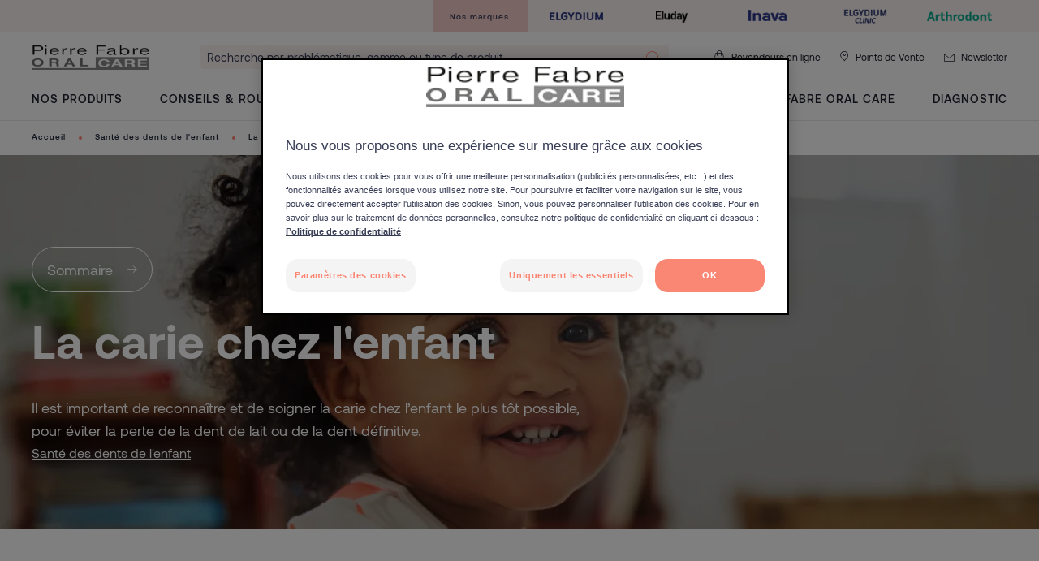

--- FILE ---
content_type: text/html; charset=UTF-8
request_url: https://www.pierrefabre-oralcare.com/fr-fr/bebes-enfants/sante-des-dents-de-l-enfant/la-carie-chez-l-enfant
body_size: 49337
content:

            

<!doctype html>
    <html lang="fr" prefix="og: https://ogp.me/ns#"
          data-filial="fr">
    <head>
        <meta charset="utf-8"><script type="text/javascript">(window.NREUM||(NREUM={})).init={privacy:{cookies_enabled:false},ajax:{deny_list:["bam.eu01.nr-data.net"]},feature_flags:["soft_nav"]};(window.NREUM||(NREUM={})).loader_config={licenseKey:"NRJS-9a3d4a5501f4f308d7e",applicationID:"130907740",browserID:"131017454"};;/*! For license information please see nr-loader-rum-1.308.0.min.js.LICENSE.txt */
(()=>{var e,t,r={163:(e,t,r)=>{"use strict";r.d(t,{j:()=>E});var n=r(384),i=r(1741);var a=r(2555);r(860).K7.genericEvents;const s="experimental.resources",o="register",c=e=>{if(!e||"string"!=typeof e)return!1;try{document.createDocumentFragment().querySelector(e)}catch{return!1}return!0};var d=r(2614),u=r(944),l=r(8122);const f="[data-nr-mask]",g=e=>(0,l.a)(e,(()=>{const e={feature_flags:[],experimental:{allow_registered_children:!1,resources:!1},mask_selector:"*",block_selector:"[data-nr-block]",mask_input_options:{color:!1,date:!1,"datetime-local":!1,email:!1,month:!1,number:!1,range:!1,search:!1,tel:!1,text:!1,time:!1,url:!1,week:!1,textarea:!1,select:!1,password:!0}};return{ajax:{deny_list:void 0,block_internal:!0,enabled:!0,autoStart:!0},api:{get allow_registered_children(){return e.feature_flags.includes(o)||e.experimental.allow_registered_children},set allow_registered_children(t){e.experimental.allow_registered_children=t},duplicate_registered_data:!1},browser_consent_mode:{enabled:!1},distributed_tracing:{enabled:void 0,exclude_newrelic_header:void 0,cors_use_newrelic_header:void 0,cors_use_tracecontext_headers:void 0,allowed_origins:void 0},get feature_flags(){return e.feature_flags},set feature_flags(t){e.feature_flags=t},generic_events:{enabled:!0,autoStart:!0},harvest:{interval:30},jserrors:{enabled:!0,autoStart:!0},logging:{enabled:!0,autoStart:!0},metrics:{enabled:!0,autoStart:!0},obfuscate:void 0,page_action:{enabled:!0},page_view_event:{enabled:!0,autoStart:!0},page_view_timing:{enabled:!0,autoStart:!0},performance:{capture_marks:!1,capture_measures:!1,capture_detail:!0,resources:{get enabled(){return e.feature_flags.includes(s)||e.experimental.resources},set enabled(t){e.experimental.resources=t},asset_types:[],first_party_domains:[],ignore_newrelic:!0}},privacy:{cookies_enabled:!0},proxy:{assets:void 0,beacon:void 0},session:{expiresMs:d.wk,inactiveMs:d.BB},session_replay:{autoStart:!0,enabled:!1,preload:!1,sampling_rate:10,error_sampling_rate:100,collect_fonts:!1,inline_images:!1,fix_stylesheets:!0,mask_all_inputs:!0,get mask_text_selector(){return e.mask_selector},set mask_text_selector(t){c(t)?e.mask_selector="".concat(t,",").concat(f):""===t||null===t?e.mask_selector=f:(0,u.R)(5,t)},get block_class(){return"nr-block"},get ignore_class(){return"nr-ignore"},get mask_text_class(){return"nr-mask"},get block_selector(){return e.block_selector},set block_selector(t){c(t)?e.block_selector+=",".concat(t):""!==t&&(0,u.R)(6,t)},get mask_input_options(){return e.mask_input_options},set mask_input_options(t){t&&"object"==typeof t?e.mask_input_options={...t,password:!0}:(0,u.R)(7,t)}},session_trace:{enabled:!0,autoStart:!0},soft_navigations:{enabled:!0,autoStart:!0},spa:{enabled:!0,autoStart:!0},ssl:void 0,user_actions:{enabled:!0,elementAttributes:["id","className","tagName","type"]}}})());var p=r(6154),m=r(9324);let h=0;const v={buildEnv:m.F3,distMethod:m.Xs,version:m.xv,originTime:p.WN},b={consented:!1},y={appMetadata:{},get consented(){return this.session?.state?.consent||b.consented},set consented(e){b.consented=e},customTransaction:void 0,denyList:void 0,disabled:!1,harvester:void 0,isolatedBacklog:!1,isRecording:!1,loaderType:void 0,maxBytes:3e4,obfuscator:void 0,onerror:void 0,ptid:void 0,releaseIds:{},session:void 0,timeKeeper:void 0,registeredEntities:[],jsAttributesMetadata:{bytes:0},get harvestCount(){return++h}},_=e=>{const t=(0,l.a)(e,y),r=Object.keys(v).reduce((e,t)=>(e[t]={value:v[t],writable:!1,configurable:!0,enumerable:!0},e),{});return Object.defineProperties(t,r)};var w=r(5701);const x=e=>{const t=e.startsWith("http");e+="/",r.p=t?e:"https://"+e};var R=r(7836),k=r(3241);const A={accountID:void 0,trustKey:void 0,agentID:void 0,licenseKey:void 0,applicationID:void 0,xpid:void 0},S=e=>(0,l.a)(e,A),T=new Set;function E(e,t={},r,s){let{init:o,info:c,loader_config:d,runtime:u={},exposed:l=!0}=t;if(!c){const e=(0,n.pV)();o=e.init,c=e.info,d=e.loader_config}e.init=g(o||{}),e.loader_config=S(d||{}),c.jsAttributes??={},p.bv&&(c.jsAttributes.isWorker=!0),e.info=(0,a.D)(c);const f=e.init,m=[c.beacon,c.errorBeacon];T.has(e.agentIdentifier)||(f.proxy.assets&&(x(f.proxy.assets),m.push(f.proxy.assets)),f.proxy.beacon&&m.push(f.proxy.beacon),e.beacons=[...m],function(e){const t=(0,n.pV)();Object.getOwnPropertyNames(i.W.prototype).forEach(r=>{const n=i.W.prototype[r];if("function"!=typeof n||"constructor"===n)return;let a=t[r];e[r]&&!1!==e.exposed&&"micro-agent"!==e.runtime?.loaderType&&(t[r]=(...t)=>{const n=e[r](...t);return a?a(...t):n})})}(e),(0,n.US)("activatedFeatures",w.B)),u.denyList=[...f.ajax.deny_list||[],...f.ajax.block_internal?m:[]],u.ptid=e.agentIdentifier,u.loaderType=r,e.runtime=_(u),T.has(e.agentIdentifier)||(e.ee=R.ee.get(e.agentIdentifier),e.exposed=l,(0,k.W)({agentIdentifier:e.agentIdentifier,drained:!!w.B?.[e.agentIdentifier],type:"lifecycle",name:"initialize",feature:void 0,data:e.config})),T.add(e.agentIdentifier)}},384:(e,t,r)=>{"use strict";r.d(t,{NT:()=>s,US:()=>u,Zm:()=>o,bQ:()=>d,dV:()=>c,pV:()=>l});var n=r(6154),i=r(1863),a=r(1910);const s={beacon:"bam.nr-data.net",errorBeacon:"bam.nr-data.net"};function o(){return n.gm.NREUM||(n.gm.NREUM={}),void 0===n.gm.newrelic&&(n.gm.newrelic=n.gm.NREUM),n.gm.NREUM}function c(){let e=o();return e.o||(e.o={ST:n.gm.setTimeout,SI:n.gm.setImmediate||n.gm.setInterval,CT:n.gm.clearTimeout,XHR:n.gm.XMLHttpRequest,REQ:n.gm.Request,EV:n.gm.Event,PR:n.gm.Promise,MO:n.gm.MutationObserver,FETCH:n.gm.fetch,WS:n.gm.WebSocket},(0,a.i)(...Object.values(e.o))),e}function d(e,t){let r=o();r.initializedAgents??={},t.initializedAt={ms:(0,i.t)(),date:new Date},r.initializedAgents[e]=t}function u(e,t){o()[e]=t}function l(){return function(){let e=o();const t=e.info||{};e.info={beacon:s.beacon,errorBeacon:s.errorBeacon,...t}}(),function(){let e=o();const t=e.init||{};e.init={...t}}(),c(),function(){let e=o();const t=e.loader_config||{};e.loader_config={...t}}(),o()}},782:(e,t,r)=>{"use strict";r.d(t,{T:()=>n});const n=r(860).K7.pageViewTiming},860:(e,t,r)=>{"use strict";r.d(t,{$J:()=>u,K7:()=>c,P3:()=>d,XX:()=>i,Yy:()=>o,df:()=>a,qY:()=>n,v4:()=>s});const n="events",i="jserrors",a="browser/blobs",s="rum",o="browser/logs",c={ajax:"ajax",genericEvents:"generic_events",jserrors:i,logging:"logging",metrics:"metrics",pageAction:"page_action",pageViewEvent:"page_view_event",pageViewTiming:"page_view_timing",sessionReplay:"session_replay",sessionTrace:"session_trace",softNav:"soft_navigations",spa:"spa"},d={[c.pageViewEvent]:1,[c.pageViewTiming]:2,[c.metrics]:3,[c.jserrors]:4,[c.spa]:5,[c.ajax]:6,[c.sessionTrace]:7,[c.softNav]:8,[c.sessionReplay]:9,[c.logging]:10,[c.genericEvents]:11},u={[c.pageViewEvent]:s,[c.pageViewTiming]:n,[c.ajax]:n,[c.spa]:n,[c.softNav]:n,[c.metrics]:i,[c.jserrors]:i,[c.sessionTrace]:a,[c.sessionReplay]:a,[c.logging]:o,[c.genericEvents]:"ins"}},944:(e,t,r)=>{"use strict";r.d(t,{R:()=>i});var n=r(3241);function i(e,t){"function"==typeof console.debug&&(console.debug("New Relic Warning: https://github.com/newrelic/newrelic-browser-agent/blob/main/docs/warning-codes.md#".concat(e),t),(0,n.W)({agentIdentifier:null,drained:null,type:"data",name:"warn",feature:"warn",data:{code:e,secondary:t}}))}},1687:(e,t,r)=>{"use strict";r.d(t,{Ak:()=>d,Ze:()=>f,x3:()=>u});var n=r(3241),i=r(7836),a=r(3606),s=r(860),o=r(2646);const c={};function d(e,t){const r={staged:!1,priority:s.P3[t]||0};l(e),c[e].get(t)||c[e].set(t,r)}function u(e,t){e&&c[e]&&(c[e].get(t)&&c[e].delete(t),p(e,t,!1),c[e].size&&g(e))}function l(e){if(!e)throw new Error("agentIdentifier required");c[e]||(c[e]=new Map)}function f(e="",t="feature",r=!1){if(l(e),!e||!c[e].get(t)||r)return p(e,t);c[e].get(t).staged=!0,g(e)}function g(e){const t=Array.from(c[e]);t.every(([e,t])=>t.staged)&&(t.sort((e,t)=>e[1].priority-t[1].priority),t.forEach(([t])=>{c[e].delete(t),p(e,t)}))}function p(e,t,r=!0){const s=e?i.ee.get(e):i.ee,c=a.i.handlers;if(!s.aborted&&s.backlog&&c){if((0,n.W)({agentIdentifier:e,type:"lifecycle",name:"drain",feature:t}),r){const e=s.backlog[t],r=c[t];if(r){for(let t=0;e&&t<e.length;++t)m(e[t],r);Object.entries(r).forEach(([e,t])=>{Object.values(t||{}).forEach(t=>{t[0]?.on&&t[0]?.context()instanceof o.y&&t[0].on(e,t[1])})})}}s.isolatedBacklog||delete c[t],s.backlog[t]=null,s.emit("drain-"+t,[])}}function m(e,t){var r=e[1];Object.values(t[r]||{}).forEach(t=>{var r=e[0];if(t[0]===r){var n=t[1],i=e[3],a=e[2];n.apply(i,a)}})}},1738:(e,t,r)=>{"use strict";r.d(t,{U:()=>g,Y:()=>f});var n=r(3241),i=r(9908),a=r(1863),s=r(944),o=r(5701),c=r(3969),d=r(8362),u=r(860),l=r(4261);function f(e,t,r,a){const f=a||r;!f||f[e]&&f[e]!==d.d.prototype[e]||(f[e]=function(){(0,i.p)(c.xV,["API/"+e+"/called"],void 0,u.K7.metrics,r.ee),(0,n.W)({agentIdentifier:r.agentIdentifier,drained:!!o.B?.[r.agentIdentifier],type:"data",name:"api",feature:l.Pl+e,data:{}});try{return t.apply(this,arguments)}catch(e){(0,s.R)(23,e)}})}function g(e,t,r,n,s){const o=e.info;null===r?delete o.jsAttributes[t]:o.jsAttributes[t]=r,(s||null===r)&&(0,i.p)(l.Pl+n,[(0,a.t)(),t,r],void 0,"session",e.ee)}},1741:(e,t,r)=>{"use strict";r.d(t,{W:()=>a});var n=r(944),i=r(4261);class a{#e(e,...t){if(this[e]!==a.prototype[e])return this[e](...t);(0,n.R)(35,e)}addPageAction(e,t){return this.#e(i.hG,e,t)}register(e){return this.#e(i.eY,e)}recordCustomEvent(e,t){return this.#e(i.fF,e,t)}setPageViewName(e,t){return this.#e(i.Fw,e,t)}setCustomAttribute(e,t,r){return this.#e(i.cD,e,t,r)}noticeError(e,t){return this.#e(i.o5,e,t)}setUserId(e,t=!1){return this.#e(i.Dl,e,t)}setApplicationVersion(e){return this.#e(i.nb,e)}setErrorHandler(e){return this.#e(i.bt,e)}addRelease(e,t){return this.#e(i.k6,e,t)}log(e,t){return this.#e(i.$9,e,t)}start(){return this.#e(i.d3)}finished(e){return this.#e(i.BL,e)}recordReplay(){return this.#e(i.CH)}pauseReplay(){return this.#e(i.Tb)}addToTrace(e){return this.#e(i.U2,e)}setCurrentRouteName(e){return this.#e(i.PA,e)}interaction(e){return this.#e(i.dT,e)}wrapLogger(e,t,r){return this.#e(i.Wb,e,t,r)}measure(e,t){return this.#e(i.V1,e,t)}consent(e){return this.#e(i.Pv,e)}}},1863:(e,t,r)=>{"use strict";function n(){return Math.floor(performance.now())}r.d(t,{t:()=>n})},1910:(e,t,r)=>{"use strict";r.d(t,{i:()=>a});var n=r(944);const i=new Map;function a(...e){return e.every(e=>{if(i.has(e))return i.get(e);const t="function"==typeof e?e.toString():"",r=t.includes("[native code]"),a=t.includes("nrWrapper");return r||a||(0,n.R)(64,e?.name||t),i.set(e,r),r})}},2555:(e,t,r)=>{"use strict";r.d(t,{D:()=>o,f:()=>s});var n=r(384),i=r(8122);const a={beacon:n.NT.beacon,errorBeacon:n.NT.errorBeacon,licenseKey:void 0,applicationID:void 0,sa:void 0,queueTime:void 0,applicationTime:void 0,ttGuid:void 0,user:void 0,account:void 0,product:void 0,extra:void 0,jsAttributes:{},userAttributes:void 0,atts:void 0,transactionName:void 0,tNamePlain:void 0};function s(e){try{return!!e.licenseKey&&!!e.errorBeacon&&!!e.applicationID}catch(e){return!1}}const o=e=>(0,i.a)(e,a)},2614:(e,t,r)=>{"use strict";r.d(t,{BB:()=>s,H3:()=>n,g:()=>d,iL:()=>c,tS:()=>o,uh:()=>i,wk:()=>a});const n="NRBA",i="SESSION",a=144e5,s=18e5,o={STARTED:"session-started",PAUSE:"session-pause",RESET:"session-reset",RESUME:"session-resume",UPDATE:"session-update"},c={SAME_TAB:"same-tab",CROSS_TAB:"cross-tab"},d={OFF:0,FULL:1,ERROR:2}},2646:(e,t,r)=>{"use strict";r.d(t,{y:()=>n});class n{constructor(e){this.contextId=e}}},2843:(e,t,r)=>{"use strict";r.d(t,{G:()=>a,u:()=>i});var n=r(3878);function i(e,t=!1,r,i){(0,n.DD)("visibilitychange",function(){if(t)return void("hidden"===document.visibilityState&&e());e(document.visibilityState)},r,i)}function a(e,t,r){(0,n.sp)("pagehide",e,t,r)}},3241:(e,t,r)=>{"use strict";r.d(t,{W:()=>a});var n=r(6154);const i="newrelic";function a(e={}){try{n.gm.dispatchEvent(new CustomEvent(i,{detail:e}))}catch(e){}}},3606:(e,t,r)=>{"use strict";r.d(t,{i:()=>a});var n=r(9908);a.on=s;var i=a.handlers={};function a(e,t,r,a){s(a||n.d,i,e,t,r)}function s(e,t,r,i,a){a||(a="feature"),e||(e=n.d);var s=t[a]=t[a]||{};(s[r]=s[r]||[]).push([e,i])}},3878:(e,t,r)=>{"use strict";function n(e,t){return{capture:e,passive:!1,signal:t}}function i(e,t,r=!1,i){window.addEventListener(e,t,n(r,i))}function a(e,t,r=!1,i){document.addEventListener(e,t,n(r,i))}r.d(t,{DD:()=>a,jT:()=>n,sp:()=>i})},3969:(e,t,r)=>{"use strict";r.d(t,{TZ:()=>n,XG:()=>o,rs:()=>i,xV:()=>s,z_:()=>a});const n=r(860).K7.metrics,i="sm",a="cm",s="storeSupportabilityMetrics",o="storeEventMetrics"},4234:(e,t,r)=>{"use strict";r.d(t,{W:()=>a});var n=r(7836),i=r(1687);class a{constructor(e,t){this.agentIdentifier=e,this.ee=n.ee.get(e),this.featureName=t,this.blocked=!1}deregisterDrain(){(0,i.x3)(this.agentIdentifier,this.featureName)}}},4261:(e,t,r)=>{"use strict";r.d(t,{$9:()=>d,BL:()=>o,CH:()=>g,Dl:()=>_,Fw:()=>y,PA:()=>h,Pl:()=>n,Pv:()=>k,Tb:()=>l,U2:()=>a,V1:()=>R,Wb:()=>x,bt:()=>b,cD:()=>v,d3:()=>w,dT:()=>c,eY:()=>p,fF:()=>f,hG:()=>i,k6:()=>s,nb:()=>m,o5:()=>u});const n="api-",i="addPageAction",a="addToTrace",s="addRelease",o="finished",c="interaction",d="log",u="noticeError",l="pauseReplay",f="recordCustomEvent",g="recordReplay",p="register",m="setApplicationVersion",h="setCurrentRouteName",v="setCustomAttribute",b="setErrorHandler",y="setPageViewName",_="setUserId",w="start",x="wrapLogger",R="measure",k="consent"},5289:(e,t,r)=>{"use strict";r.d(t,{GG:()=>s,Qr:()=>c,sB:()=>o});var n=r(3878),i=r(6389);function a(){return"undefined"==typeof document||"complete"===document.readyState}function s(e,t){if(a())return e();const r=(0,i.J)(e),s=setInterval(()=>{a()&&(clearInterval(s),r())},500);(0,n.sp)("load",r,t)}function o(e){if(a())return e();(0,n.DD)("DOMContentLoaded",e)}function c(e){if(a())return e();(0,n.sp)("popstate",e)}},5607:(e,t,r)=>{"use strict";r.d(t,{W:()=>n});const n=(0,r(9566).bz)()},5701:(e,t,r)=>{"use strict";r.d(t,{B:()=>a,t:()=>s});var n=r(3241);const i=new Set,a={};function s(e,t){const r=t.agentIdentifier;a[r]??={},e&&"object"==typeof e&&(i.has(r)||(t.ee.emit("rumresp",[e]),a[r]=e,i.add(r),(0,n.W)({agentIdentifier:r,loaded:!0,drained:!0,type:"lifecycle",name:"load",feature:void 0,data:e})))}},6154:(e,t,r)=>{"use strict";r.d(t,{OF:()=>c,RI:()=>i,WN:()=>u,bv:()=>a,eN:()=>l,gm:()=>s,mw:()=>o,sb:()=>d});var n=r(1863);const i="undefined"!=typeof window&&!!window.document,a="undefined"!=typeof WorkerGlobalScope&&("undefined"!=typeof self&&self instanceof WorkerGlobalScope&&self.navigator instanceof WorkerNavigator||"undefined"!=typeof globalThis&&globalThis instanceof WorkerGlobalScope&&globalThis.navigator instanceof WorkerNavigator),s=i?window:"undefined"!=typeof WorkerGlobalScope&&("undefined"!=typeof self&&self instanceof WorkerGlobalScope&&self||"undefined"!=typeof globalThis&&globalThis instanceof WorkerGlobalScope&&globalThis),o=Boolean("hidden"===s?.document?.visibilityState),c=/iPad|iPhone|iPod/.test(s.navigator?.userAgent),d=c&&"undefined"==typeof SharedWorker,u=((()=>{const e=s.navigator?.userAgent?.match(/Firefox[/\s](\d+\.\d+)/);Array.isArray(e)&&e.length>=2&&e[1]})(),Date.now()-(0,n.t)()),l=()=>"undefined"!=typeof PerformanceNavigationTiming&&s?.performance?.getEntriesByType("navigation")?.[0]?.responseStart},6389:(e,t,r)=>{"use strict";function n(e,t=500,r={}){const n=r?.leading||!1;let i;return(...r)=>{n&&void 0===i&&(e.apply(this,r),i=setTimeout(()=>{i=clearTimeout(i)},t)),n||(clearTimeout(i),i=setTimeout(()=>{e.apply(this,r)},t))}}function i(e){let t=!1;return(...r)=>{t||(t=!0,e.apply(this,r))}}r.d(t,{J:()=>i,s:()=>n})},6630:(e,t,r)=>{"use strict";r.d(t,{T:()=>n});const n=r(860).K7.pageViewEvent},7699:(e,t,r)=>{"use strict";r.d(t,{It:()=>a,KC:()=>o,No:()=>i,qh:()=>s});var n=r(860);const i=16e3,a=1e6,s="SESSION_ERROR",o={[n.K7.logging]:!0,[n.K7.genericEvents]:!1,[n.K7.jserrors]:!1,[n.K7.ajax]:!1}},7836:(e,t,r)=>{"use strict";r.d(t,{P:()=>o,ee:()=>c});var n=r(384),i=r(8990),a=r(2646),s=r(5607);const o="nr@context:".concat(s.W),c=function e(t,r){var n={},s={},u={},l=!1;try{l=16===r.length&&d.initializedAgents?.[r]?.runtime.isolatedBacklog}catch(e){}var f={on:p,addEventListener:p,removeEventListener:function(e,t){var r=n[e];if(!r)return;for(var i=0;i<r.length;i++)r[i]===t&&r.splice(i,1)},emit:function(e,r,n,i,a){!1!==a&&(a=!0);if(c.aborted&&!i)return;t&&a&&t.emit(e,r,n);var o=g(n);m(e).forEach(e=>{e.apply(o,r)});var d=v()[s[e]];d&&d.push([f,e,r,o]);return o},get:h,listeners:m,context:g,buffer:function(e,t){const r=v();if(t=t||"feature",f.aborted)return;Object.entries(e||{}).forEach(([e,n])=>{s[n]=t,t in r||(r[t]=[])})},abort:function(){f._aborted=!0,Object.keys(f.backlog).forEach(e=>{delete f.backlog[e]})},isBuffering:function(e){return!!v()[s[e]]},debugId:r,backlog:l?{}:t&&"object"==typeof t.backlog?t.backlog:{},isolatedBacklog:l};return Object.defineProperty(f,"aborted",{get:()=>{let e=f._aborted||!1;return e||(t&&(e=t.aborted),e)}}),f;function g(e){return e&&e instanceof a.y?e:e?(0,i.I)(e,o,()=>new a.y(o)):new a.y(o)}function p(e,t){n[e]=m(e).concat(t)}function m(e){return n[e]||[]}function h(t){return u[t]=u[t]||e(f,t)}function v(){return f.backlog}}(void 0,"globalEE"),d=(0,n.Zm)();d.ee||(d.ee=c)},8122:(e,t,r)=>{"use strict";r.d(t,{a:()=>i});var n=r(944);function i(e,t){try{if(!e||"object"!=typeof e)return(0,n.R)(3);if(!t||"object"!=typeof t)return(0,n.R)(4);const r=Object.create(Object.getPrototypeOf(t),Object.getOwnPropertyDescriptors(t)),a=0===Object.keys(r).length?e:r;for(let s in a)if(void 0!==e[s])try{if(null===e[s]){r[s]=null;continue}Array.isArray(e[s])&&Array.isArray(t[s])?r[s]=Array.from(new Set([...e[s],...t[s]])):"object"==typeof e[s]&&"object"==typeof t[s]?r[s]=i(e[s],t[s]):r[s]=e[s]}catch(e){r[s]||(0,n.R)(1,e)}return r}catch(e){(0,n.R)(2,e)}}},8362:(e,t,r)=>{"use strict";r.d(t,{d:()=>a});var n=r(9566),i=r(1741);class a extends i.W{agentIdentifier=(0,n.LA)(16)}},8374:(e,t,r)=>{r.nc=(()=>{try{return document?.currentScript?.nonce}catch(e){}return""})()},8990:(e,t,r)=>{"use strict";r.d(t,{I:()=>i});var n=Object.prototype.hasOwnProperty;function i(e,t,r){if(n.call(e,t))return e[t];var i=r();if(Object.defineProperty&&Object.keys)try{return Object.defineProperty(e,t,{value:i,writable:!0,enumerable:!1}),i}catch(e){}return e[t]=i,i}},9324:(e,t,r)=>{"use strict";r.d(t,{F3:()=>i,Xs:()=>a,xv:()=>n});const n="1.308.0",i="PROD",a="CDN"},9566:(e,t,r)=>{"use strict";r.d(t,{LA:()=>o,bz:()=>s});var n=r(6154);const i="xxxxxxxx-xxxx-4xxx-yxxx-xxxxxxxxxxxx";function a(e,t){return e?15&e[t]:16*Math.random()|0}function s(){const e=n.gm?.crypto||n.gm?.msCrypto;let t,r=0;return e&&e.getRandomValues&&(t=e.getRandomValues(new Uint8Array(30))),i.split("").map(e=>"x"===e?a(t,r++).toString(16):"y"===e?(3&a()|8).toString(16):e).join("")}function o(e){const t=n.gm?.crypto||n.gm?.msCrypto;let r,i=0;t&&t.getRandomValues&&(r=t.getRandomValues(new Uint8Array(e)));const s=[];for(var o=0;o<e;o++)s.push(a(r,i++).toString(16));return s.join("")}},9908:(e,t,r)=>{"use strict";r.d(t,{d:()=>n,p:()=>i});var n=r(7836).ee.get("handle");function i(e,t,r,i,a){a?(a.buffer([e],i),a.emit(e,t,r)):(n.buffer([e],i),n.emit(e,t,r))}}},n={};function i(e){var t=n[e];if(void 0!==t)return t.exports;var a=n[e]={exports:{}};return r[e](a,a.exports,i),a.exports}i.m=r,i.d=(e,t)=>{for(var r in t)i.o(t,r)&&!i.o(e,r)&&Object.defineProperty(e,r,{enumerable:!0,get:t[r]})},i.f={},i.e=e=>Promise.all(Object.keys(i.f).reduce((t,r)=>(i.f[r](e,t),t),[])),i.u=e=>"nr-rum-1.308.0.min.js",i.o=(e,t)=>Object.prototype.hasOwnProperty.call(e,t),e={},t="NRBA-1.308.0.PROD:",i.l=(r,n,a,s)=>{if(e[r])e[r].push(n);else{var o,c;if(void 0!==a)for(var d=document.getElementsByTagName("script"),u=0;u<d.length;u++){var l=d[u];if(l.getAttribute("src")==r||l.getAttribute("data-webpack")==t+a){o=l;break}}if(!o){c=!0;var f={296:"sha512-+MIMDsOcckGXa1EdWHqFNv7P+JUkd5kQwCBr3KE6uCvnsBNUrdSt4a/3/L4j4TxtnaMNjHpza2/erNQbpacJQA=="};(o=document.createElement("script")).charset="utf-8",i.nc&&o.setAttribute("nonce",i.nc),o.setAttribute("data-webpack",t+a),o.src=r,0!==o.src.indexOf(window.location.origin+"/")&&(o.crossOrigin="anonymous"),f[s]&&(o.integrity=f[s])}e[r]=[n];var g=(t,n)=>{o.onerror=o.onload=null,clearTimeout(p);var i=e[r];if(delete e[r],o.parentNode&&o.parentNode.removeChild(o),i&&i.forEach(e=>e(n)),t)return t(n)},p=setTimeout(g.bind(null,void 0,{type:"timeout",target:o}),12e4);o.onerror=g.bind(null,o.onerror),o.onload=g.bind(null,o.onload),c&&document.head.appendChild(o)}},i.r=e=>{"undefined"!=typeof Symbol&&Symbol.toStringTag&&Object.defineProperty(e,Symbol.toStringTag,{value:"Module"}),Object.defineProperty(e,"__esModule",{value:!0})},i.p="https://js-agent.newrelic.com/",(()=>{var e={374:0,840:0};i.f.j=(t,r)=>{var n=i.o(e,t)?e[t]:void 0;if(0!==n)if(n)r.push(n[2]);else{var a=new Promise((r,i)=>n=e[t]=[r,i]);r.push(n[2]=a);var s=i.p+i.u(t),o=new Error;i.l(s,r=>{if(i.o(e,t)&&(0!==(n=e[t])&&(e[t]=void 0),n)){var a=r&&("load"===r.type?"missing":r.type),s=r&&r.target&&r.target.src;o.message="Loading chunk "+t+" failed: ("+a+": "+s+")",o.name="ChunkLoadError",o.type=a,o.request=s,n[1](o)}},"chunk-"+t,t)}};var t=(t,r)=>{var n,a,[s,o,c]=r,d=0;if(s.some(t=>0!==e[t])){for(n in o)i.o(o,n)&&(i.m[n]=o[n]);if(c)c(i)}for(t&&t(r);d<s.length;d++)a=s[d],i.o(e,a)&&e[a]&&e[a][0](),e[a]=0},r=self["webpackChunk:NRBA-1.308.0.PROD"]=self["webpackChunk:NRBA-1.308.0.PROD"]||[];r.forEach(t.bind(null,0)),r.push=t.bind(null,r.push.bind(r))})(),(()=>{"use strict";i(8374);var e=i(8362),t=i(860);const r=Object.values(t.K7);var n=i(163);var a=i(9908),s=i(1863),o=i(4261),c=i(1738);var d=i(1687),u=i(4234),l=i(5289),f=i(6154),g=i(944),p=i(384);const m=e=>f.RI&&!0===e?.privacy.cookies_enabled;function h(e){return!!(0,p.dV)().o.MO&&m(e)&&!0===e?.session_trace.enabled}var v=i(6389),b=i(7699);class y extends u.W{constructor(e,t){super(e.agentIdentifier,t),this.agentRef=e,this.abortHandler=void 0,this.featAggregate=void 0,this.loadedSuccessfully=void 0,this.onAggregateImported=new Promise(e=>{this.loadedSuccessfully=e}),this.deferred=Promise.resolve(),!1===e.init[this.featureName].autoStart?this.deferred=new Promise((t,r)=>{this.ee.on("manual-start-all",(0,v.J)(()=>{(0,d.Ak)(e.agentIdentifier,this.featureName),t()}))}):(0,d.Ak)(e.agentIdentifier,t)}importAggregator(e,t,r={}){if(this.featAggregate)return;const n=async()=>{let n;await this.deferred;try{if(m(e.init)){const{setupAgentSession:t}=await i.e(296).then(i.bind(i,3305));n=t(e)}}catch(e){(0,g.R)(20,e),this.ee.emit("internal-error",[e]),(0,a.p)(b.qh,[e],void 0,this.featureName,this.ee)}try{if(!this.#t(this.featureName,n,e.init))return(0,d.Ze)(this.agentIdentifier,this.featureName),void this.loadedSuccessfully(!1);const{Aggregate:i}=await t();this.featAggregate=new i(e,r),e.runtime.harvester.initializedAggregates.push(this.featAggregate),this.loadedSuccessfully(!0)}catch(e){(0,g.R)(34,e),this.abortHandler?.(),(0,d.Ze)(this.agentIdentifier,this.featureName,!0),this.loadedSuccessfully(!1),this.ee&&this.ee.abort()}};f.RI?(0,l.GG)(()=>n(),!0):n()}#t(e,r,n){if(this.blocked)return!1;switch(e){case t.K7.sessionReplay:return h(n)&&!!r;case t.K7.sessionTrace:return!!r;default:return!0}}}var _=i(6630),w=i(2614),x=i(3241);class R extends y{static featureName=_.T;constructor(e){var t;super(e,_.T),this.setupInspectionEvents(e.agentIdentifier),t=e,(0,c.Y)(o.Fw,function(e,r){"string"==typeof e&&("/"!==e.charAt(0)&&(e="/"+e),t.runtime.customTransaction=(r||"http://custom.transaction")+e,(0,a.p)(o.Pl+o.Fw,[(0,s.t)()],void 0,void 0,t.ee))},t),this.importAggregator(e,()=>i.e(296).then(i.bind(i,3943)))}setupInspectionEvents(e){const t=(t,r)=>{t&&(0,x.W)({agentIdentifier:e,timeStamp:t.timeStamp,loaded:"complete"===t.target.readyState,type:"window",name:r,data:t.target.location+""})};(0,l.sB)(e=>{t(e,"DOMContentLoaded")}),(0,l.GG)(e=>{t(e,"load")}),(0,l.Qr)(e=>{t(e,"navigate")}),this.ee.on(w.tS.UPDATE,(t,r)=>{(0,x.W)({agentIdentifier:e,type:"lifecycle",name:"session",data:r})})}}class k extends e.d{constructor(e){var t;(super(),f.gm)?(this.features={},(0,p.bQ)(this.agentIdentifier,this),this.desiredFeatures=new Set(e.features||[]),this.desiredFeatures.add(R),(0,n.j)(this,e,e.loaderType||"agent"),t=this,(0,c.Y)(o.cD,function(e,r,n=!1){if("string"==typeof e){if(["string","number","boolean"].includes(typeof r)||null===r)return(0,c.U)(t,e,r,o.cD,n);(0,g.R)(40,typeof r)}else(0,g.R)(39,typeof e)},t),function(e){(0,c.Y)(o.Dl,function(t,r=!1){if("string"!=typeof t&&null!==t)return void(0,g.R)(41,typeof t);const n=e.info.jsAttributes["enduser.id"];r&&null!=n&&n!==t?(0,a.p)(o.Pl+"setUserIdAndResetSession",[t],void 0,"session",e.ee):(0,c.U)(e,"enduser.id",t,o.Dl,!0)},e)}(this),function(e){(0,c.Y)(o.nb,function(t){if("string"==typeof t||null===t)return(0,c.U)(e,"application.version",t,o.nb,!1);(0,g.R)(42,typeof t)},e)}(this),function(e){(0,c.Y)(o.d3,function(){e.ee.emit("manual-start-all")},e)}(this),function(e){(0,c.Y)(o.Pv,function(t=!0){if("boolean"==typeof t){if((0,a.p)(o.Pl+o.Pv,[t],void 0,"session",e.ee),e.runtime.consented=t,t){const t=e.features.page_view_event;t.onAggregateImported.then(e=>{const r=t.featAggregate;e&&!r.sentRum&&r.sendRum()})}}else(0,g.R)(65,typeof t)},e)}(this),this.run()):(0,g.R)(21)}get config(){return{info:this.info,init:this.init,loader_config:this.loader_config,runtime:this.runtime}}get api(){return this}run(){try{const e=function(e){const t={};return r.forEach(r=>{t[r]=!!e[r]?.enabled}),t}(this.init),n=[...this.desiredFeatures];n.sort((e,r)=>t.P3[e.featureName]-t.P3[r.featureName]),n.forEach(r=>{if(!e[r.featureName]&&r.featureName!==t.K7.pageViewEvent)return;if(r.featureName===t.K7.spa)return void(0,g.R)(67);const n=function(e){switch(e){case t.K7.ajax:return[t.K7.jserrors];case t.K7.sessionTrace:return[t.K7.ajax,t.K7.pageViewEvent];case t.K7.sessionReplay:return[t.K7.sessionTrace];case t.K7.pageViewTiming:return[t.K7.pageViewEvent];default:return[]}}(r.featureName).filter(e=>!(e in this.features));n.length>0&&(0,g.R)(36,{targetFeature:r.featureName,missingDependencies:n}),this.features[r.featureName]=new r(this)})}catch(e){(0,g.R)(22,e);for(const e in this.features)this.features[e].abortHandler?.();const t=(0,p.Zm)();delete t.initializedAgents[this.agentIdentifier]?.features,delete this.sharedAggregator;return t.ee.get(this.agentIdentifier).abort(),!1}}}var A=i(2843),S=i(782);class T extends y{static featureName=S.T;constructor(e){super(e,S.T),f.RI&&((0,A.u)(()=>(0,a.p)("docHidden",[(0,s.t)()],void 0,S.T,this.ee),!0),(0,A.G)(()=>(0,a.p)("winPagehide",[(0,s.t)()],void 0,S.T,this.ee)),this.importAggregator(e,()=>i.e(296).then(i.bind(i,2117))))}}var E=i(3969);class I extends y{static featureName=E.TZ;constructor(e){super(e,E.TZ),f.RI&&document.addEventListener("securitypolicyviolation",e=>{(0,a.p)(E.xV,["Generic/CSPViolation/Detected"],void 0,this.featureName,this.ee)}),this.importAggregator(e,()=>i.e(296).then(i.bind(i,9623)))}}new k({features:[R,T,I],loaderType:"lite"})})()})();</script>
                
        <link rel="apple-touch-icon" href="/assets/themes/oralcare/images/apple-touch-icon.png">
        <link rel="apple-touch-icon-precomposed" href="/assets/themes/oralcare/images/apple-touch-icon-precomposed.png">
        <link rel="apple-touch-icon" sizes="120x120" href="/assets/themes/oralcare/images/apple-touch-icon-120x120.png">
        <link rel="apple-touch-icon-precomposed" sizes="120x120" href="/assets/themes/oralcare/images/apple-touch-icon-120x120-precomposed.png">

                                                <meta http-equiv="Content-Type" content="text/html; charset=utf-8"/>
            <meta name="author" content="Piere Fabre digital finger print"/>
                    <meta name="generator" content="DFP"/>
                <meta name="MSSmartTagsPreventParsing" content="TRUE"/>
    <meta name="viewport" content="width=device-width, initial-scale=1" />

        
            
    
                                                                                                                <meta name="description" content="Découvrez nos conseils pour reconnaître et soigner la carie chez l’enfant, afin d&#039;éviter la perte de la dent de lait ou de la dent définitive."/>
                                                                                                                                            <meta property="og:description" content="Découvrez nos conseils pour reconnaître et soigner la carie chez l’enfant, afin d&#039;éviter la perte de la dent de lait ou de la dent définitive."/>
                                                                            <meta property="og:image" content="https://www.pierrefabre-oralcare.com/var/dfp/storage/images/_aliases/social_network_image/2/0/7/2/272702-113-fre-FR/6614771e55e7-oc_logo-png"/>
                                                            <meta property="og:image:alt" content="Pierre Fabre Oral Care"/>
                                                            <meta property="og:title" content="La carie chez l&#039;enfant  - hygiène bucco-dentaire | oral care"/>
                                                            <meta property="og:type" content="Article"/>
                                                                                                <title>La carie chez l&#039;enfant  - hygiène bucco-dentaire | Oral Care</title>
                                                                                            <meta name="type" content="article"/>
                        
                                        <link rel="canonical"
                      href="https://www.pierrefabre-oralcare.com/fr-fr/bebes-enfants/sante-des-dents-de-l-enfant/la-carie-chez-l-enfant"/>
                            

    <meta property="og:name" content="Pierre Fabre Oral Care" />

    <meta property="og:url" content="https://www.pierrefabre-oralcare.com/fr-fr/bebes-enfants/sante-des-dents-de-l-enfant/la-carie-chez-l-enfant" />


        
    
    <meta name="robots" content="index,follow">


                                                <link rel="Index" title="Home" href="/fr-fr"/>
                                                                                <link rel="Shortcut icon" type="image/x-icon" href="/assets/themes/oralcare/images/favicon.ico"/>
                                                                                <link rel="icon" type="image/x-icon" href="/assets/themes/oralcare/images/favicon.ico"/>
            
                                                                        <style type="text/css">
                        .color-theme-155008 {--Secondary-light-2-Color: #F4F7FA !important;--Secondary-light-1-Color: #E788B8 !important;--Secondary-Color: #e7827e !important;--Strong-Color: #e4706c !important;--Light-1-Color: #F5F5F5 !important;--Light-2-Color: #F26E53 !important;--Light-3-Color: #FFFFFF !important;}.color-theme-155691 {--Secondary-light-2-Color: Unset !important;--Secondary-light-1-Color: #1f212e !important;--Secondary-Color: #e7827e !important;--Strong-Color: #e4706c !important;--Light-1-Color: #FFFFF !important;--Light-2-Color: #f5f5f5 !important;--Light-3-Color: #FFFFFF !important;}
                    </style>
                                    
                
                        <script type="application/ld+json">
                                                                                    {
            "@context":"http://schema.org",
            "@type":"BlogPosting",
            "headline":"La carie chez l&#039;enfant",
            "datePublished":"2021-07-27T09:37:39+02:00",
            "articleBody":"",
            "image":""
        },
    </script>
    
                                    
    
                
                
                
                
                
                
                
                
            
                            
                            
                            
                            
                                
    <script type="application/ld+json">
        {
    "@context": "https://schema.org",
    "@type": "Organization",
    "url": "https://www.pierrefabre-oralcare.com/fr-fr",
    "sameAs": [
        "https://www.facebook.com/PierreFabreOralCareFrance/",
        "https://www.instagram.com/pierrefabreoralcare_france/",
        "https://www.youtube.com/@pierrefabreoralcarefrance9024"
    ],
    "logo": "https://www.pierrefabre-oralcare.com/var/dfp/storage/images/2/0/7/2/272702-113-fre-FR/6614771e55e7-oc_logo-png",
    "name": "PIERRE FABRE ORAL CARE FRANCE",
    "alternateName": "PIERRE FABRE ORAL CARE",
    "description": "Découvrez des produits de soins et d'hygiène bucco-dentaires recommandés par les dentistes et les hygiénistes dentaires. Qu'il s'agisse de dentifrices, brosses à dents, bains de bouches, brossettes interdentaires, Pierre Fabre Oral Care vous propose des produits pour tous les âges et tous vos besoins. Vous retrouverez aussi tous nos conseils d'experts pour vous aider (blanchiment dentaire, carie adulte, carie enfants, gencives qui saignent, aphtes, plaque dentaire etc...",
    "email": "contact.pierrefabreoralcare@pierre-fabre.com",
    "telephone": "800 802 801",
    "address": {
        "@type": "PostalAddress",
        "streetAddress": "Les Cauquillous",
        "addressLocality": "Lavaur",
        "postalCode": "81500",
        "addressCountry": "FR"
    }
}
    </script>
                    

                        <link rel="preload" as="font"  href="/assets/build/dfp/oc/fonts/Aeonik-Bold.72092e6f.woff2"
          type="font/woff2"
          crossorigin="anonymous">
    <link rel="preload" as="font"  href="/assets/build/dfp/oc/fonts/Aeonik-Medium.744a6eb3.woff2"
          type="font/woff2"
          crossorigin="anonymous">
    <link rel="preload" as="font"  href="/assets/build/dfp/oc/fonts/Aeonik-Regular.77908815.woff2"
          type="font/woff2"
          crossorigin="anonymous">
    <link rel="preload" as="font"  href="/assets/build/dfp/oc/fonts/Caveat-Regular.025086aa.woff2"
          type="font/woff2"
          crossorigin="anonymous">
<link rel="preload" as="font"  href="/assets/build/dfp/oc/fonts/icomoon.d25db352.woff"
      type="font/woff"
      crossorigin="anonymous">
                                    <link rel="stylesheet" href="/assets/build/dfp/oc/theme-oralcare.bcb86827.css">
                                            <style>
            .is-hover-141411{border-bottom: 2px solid !important;transition: all ease 200ms;}
        </style>
    
                    
        
            <script type="text/javascript"
                src="https://cdn.cookielaw.org/consent/5e210d2a-2293-40f8-8b2a-4ef941625a97/OtAutoBlock.js" defer></script>
                        <script
                src="https://cdn.cookielaw.org/scripttemplates/otSDKStub.js"
                data-language="fr-FR"
                type="text/javascript"
                charset="UTF-8"
                data-domain-script="5e210d2a-2293-40f8-8b2a-4ef941625a97"
        defer></script>
        <script type="text/javascript">
        function OptanonWrapper() {
        }
    </script>

                                    <script>
    var dataLayer = window.dataLayer = window.dataLayer || [];
    dataLayer.push({
        "page.pageType": "expert_showcase_dispatch"
    });
                                                                                        dataLayer.push({
            'event': 'view_content',
            'platform_environment': 'prod',
            'platform_brand': 'OC',
            'content_type': 'Expert File Pages (Silo)',
            'platform_country': 'FR',
            'platform_id': 'ONE-OC-FR',
            'platform_language': 'fr-FR',
            'platform_type': 'standard'
        });
    </script>
                    
                    


<!-- Google Tag Manager -->
<script>(function(w,d,s,l,i){w[l]=w[l]||[];w[l].push({'gtm.start':
            new Date().getTime(),event:'gtm.js'});var f=d.getElementsByTagName(s)[0],
        j=d.createElement(s),dl=l!='dataLayer'?'&l='+l:'';j.async=true;j.src=
        'https://www.pierrefabre-oralcare.com/aw-metrics/j2jlz5y3wnw44tm.js?aw='+i.replace(/^GTM-/, '')+dl;f.parentNode.insertBefore(j,f);
    })(window,document,'script','dataLayer','GTM-KDH6J68L');</script>
<!-- End Google Tag Manager -->
        
        <link rel="preconnect" href="https://cdn.cookielaw.org/">
<link rel="preconnect" href="https://www.googletagmanager.com">
<link rel="preconnect" href="https://api-eu.global.commerce-connector.com">
<link rel="preconnect" href="https://fi-v2-configs.global.commerce-connector.com">
<link rel="preconnect" href="https://bam.eu01.nr-data.net">
<link rel="preconnect" href="https://tr.snapchat.com">
<link rel="preconnect" href="https://media-pierre-fabre.wedia-group.com">                    </head>
    <body class="expert_showcase_dispatch_141411_182097 ">
        <!-- Google Tag Manager (noscript) -->
<noscript><iframe src="https://www.googletagmanager.com/ns.html?id=GTM-N8BT7MH"
                  height="0" width="0" style="display:none;visibility:hidden"></iframe></noscript>
<!-- End Google Tag Manager (noscript) -->

        
                
                                            
<header id="header" class="header header-search header-sticky " data-toggle="sticky-onscroll">
    <div class="menu-mobile">
        <div class="d-flex justify-content-between">
                                                                <div class="logo-mobile">
                                            <a href="/fr-fr">
                        <img id="logo_header" src="/var/dfp/storage/images/2/0/7/2/272702-113-fre-FR/6614771e55e7-oc_logo-png" alt="Pierre Fabre Oral Care">
                    </a>
                    <span class="alt-logo">Pierre Fabre Oral Care</span>
                
                    </div>
                                        <div class="menu-mobile-actions">
                                    <div class="menu-mobile-search">
                        <ul class="nav">
                            <li class="nav-item"><a class="mobile-search header-search-trigger" href="#">
                                    <span class="icon-navigation-search"></span></a>
                            </li>
                        </ul>
                    </div>
                                                                                                                <div class="menu-mobile-find_store">
        <ul class="nav">
        
                                        <li class="nav-item ">
                <a class="nav-link"
                href="/fr-fr/e-retailers" id="pointsOfSale_header" 
                >
                    <span class="icon-shop"></span>
                </a>
                </li></ul></div>
                        
                                                                                                        <div class="menu-mobile-find_store">
        <ul class="nav">
        
                                        <li class="nav-item ">
                <a class="nav-link"
                href="/fr-fr/tous-nos-points-de-ventes" id="pointsOfSale_header" 
                >
                    <span class="icon-marker"></span>
                </a>
                </li></ul></div>
                        
                                                                                                                                
                                    
                                                                        </div>
            <div class="menu-mobile-toggle">
                <ul class="nav">
                    <li class="nav-item">
                        <a id="mainMenu_Burger_header" class="mainMenu_Burger_header menu-mobile-toggle-link burger active" href="#">
                            <span id="mainMenu_cta" class="navbar-toggler-icon open-icon"></span>
                        </a>
                        <a class="menu-mobile-toggle-link cross" href="#">
                            <span id="mainMenu_header_close_popin" class="navbar-toggler-icon navbar-toggler-icon close-icon"></span>
                        </a>
                    </li>
                </ul>
            </div>
        </div>
                    <div class="header-search-form" id="js_search_form_mobile">
                <button class="header-search-form-close icon-close" aria-label="Close"></button>
                <div class="container" itemscope itemtype="https://schema.org/WebSite">
                    <meta itemprop="url" content="https://www.pierrefabre-oralcare.com"/>
                                                            <form class="jq-validation" method="get"
                          action="https://www.pierrefabre-oralcare.com/fr-fr/recherche"
                          itemprop="potentialAction" itemscope itemtype="https://schema.org/SearchAction"
                    >
                        <meta itemprop="target" content="https://www.pierrefabre-oralcare.com/fr-fr/recherche?q={q}"/>
                        <div class="header-search-form-body">
                            <div class="header-search-form-input">
                                <input class="required" type="text" placeholder="Votre recherche"
                                       itemprop="query-input"
                                       aria-label="search" name="q" aria-describedby="search" data-required
                                       data-required-message="Champ obligatoire" >
                                <div class="invalid-feedback">
                                    Champ obligatoire
                                </div>
                            </div>
                            <button type="submit" aria-label="buttonSearch" class="btn btn-primary"></button>
                        </div>
                    </form>
                </div>
            </div>
            </div>
        <div class="collapse-mobile">
        <div class="collapse-mobile-inner">
            <div class="main-menu">
                <div class="container">
                    <div class="categories">
                                                            <ul class="nav">
                                                                                                                                        <li class="nav-item menu-riche menu-riche-type-1">
                            
                                <a  id="mainMenu_header_::Nos-produits"   class="nav-link is-hover-157805"     href="/fr-fr/f/tous-les-types-de-produits" >
                 Nos produits     </a>
        
    
    
    <div class="menu-riche-container">
        <div class="menu-riche-header">
            <div class="menu-riche-header-prev">
                <a id="mainMenu_header_return_popin" class="menu-riche-prev-link"
                   href="#">Retour</a>
            </div>
            <div class="menu-riche-header-close">
                <a id="mainMenu_header_close_popin"
                   class="menu-riche-close-link icon-close" href="#"></a>
            </div>
        </div>
                    <div class="container-full">
                                    <div class="menu-riche-subs-parent-name mobile-parentName"></div>
                    <div class="menu-riche-subs-heading">
                        <div class="row">
                                                            <div class="col-lg-3">
                                    <div class="menu-widget-title">
                                        <a data-menu-toggle="menu-138420" href="#"
                                           id="#header_productMenu_category::Besoin"
                                           >Besoin</a>
                                    </div>
                                </div>
                                                            <div class="col-lg-3">
                                    <div class="menu-widget-title">
                                        <a data-menu-toggle="menu-138423" href="#"
                                           id="#header_productMenu_category::Type-de-produit"
                                           >Type de produit</a>
                                    </div>
                                </div>
                                                            <div class="col-lg-3">
                                    <div class="menu-widget-title">
                                        <a data-menu-toggle="menu-138426" href="#"
                                           id="#header_productMenu_category::Marques"
                                           >Marques</a>
                                    </div>
                                </div>
                                                    </div>
                    </div>
                    <div class="menu-riche-subs">
                                                <div class="row">
                                                            <div id="menu-138420" class="col-lg-3">
    <div class="menu-riche-subs-item">
        <div class="menu-widget">
            <ul class="list-unstyled">
                                                                                                        <li>
                                                                                    
<a href="/fr-fr/f/tous-les-besoins/proteger-les-gencives-sensibles" 
   class=""
   id="header_productMenu_Sub_category::Protéger-les-gencives-sensibles">Protéger les gencives sensibles</a>



                                                                                            </li>
                                                                                                <li>
                                                                                    
<a href="/fr-fr/f/tous-les-besoins/eviter-les-caries" 
   class=""
   id="header_productMenu_Sub_category::Éviter-les-caries">Éviter les caries</a>



                                                                                            </li>
                                                                                                <li>
                                                                                    
<a href="/fr-fr/f/tous-les-besoins/avoir-les-dents-blanches" 
   class=""
   id="header_productMenu_Sub_category::Avoir-les-dents-blanches">Avoir les dents blanches</a>



                                                                                            </li>
                                                                                                <li>
                                                                                    
<a href="/fr-fr/f/tous-les-besoins/proteger-les-dents-sensibles" 
   class=""
   id="header_productMenu_Sub_category::Protéger-les-dents-sensibles">Protéger les dents sensibles</a>



                                                                                            </li>
                                                                                                <li>
                                                                                    
<a href="/fr-fr/f/tous-les-besoins/avoir-une-haleine-fraiche" 
   class=""
   id="header_productMenu_Sub_category::Avoir-une-haleine-fraîche">Avoir une haleine fraîche</a>



                                                                                            </li>
                                                                                                <li>
                                                                                    
<a href="/fr-fr/f/tous-les-besoins/lutter-contre-la-plaque-dentaire-et-le-tartre" 
   class=""
   id="header_productMenu_Sub_category::Lutter-contre-la-plaque-dentaire-et-le-tartre">Lutter contre la plaque dentaire et le tartre</a>



                                                                                            </li>
                                                                                                <li>
                                                                                    
<a href="/fr-fr/f/tous-les-besoins/lutter-contre-la-bouche-seche" 
   class=""
   id="header_productMenu_Sub_category::Lutter-contre-la-bouche-sèche">Lutter contre la bouche sèche</a>



                                                                                            </li>
                                                                                                <li>
                                                                                    
<a href="/fr-fr/f/tous-les-besoins/soulager-les-aphtes" 
   class=""
   id="header_productMenu_Sub_category::Soulager-les-aphtes">Soulager les aphtes</a>



                                                                                            </li>
                                                                
                            </ul>
        </div>
    </div>
                        <a class="menu-widget-all" id="header_productMenu_sub_category_cta_seeMore"
               href="/fr-fr/f/tous-les-besoins">
                Tous les besoins</a>
            </div>

                                                                                            <div id="menu-138423" class="col-lg-3">
    <div class="menu-riche-subs-item">
        <div class="menu-widget">
            <ul class="list-unstyled">
                                                                                                        <li>
                                                                                    
<a href="/fr-fr/f/tous-les-types-de-produits/brosses-a-dents" 
   class=""
   id="header_productMenu_Sub_category::Brosses-à-dents">Brosses à dents</a>



                                                                                            </li>
                                                                                                <li>
                                                                                    
<a href="/fr-fr/f/tous-les-types-de-produits/brosses-a-dents-electriques" 
   class=""
   id="header_productMenu_Sub_category::Brosses-à-dents-électriques">Brosses à dents électriques</a>



                                                                                            </li>
                                                                                                <li>
                                                                                    
<a href="/fr-fr/f/tous-les-types-de-produits/dentifrices" 
   class=""
   id="header_productMenu_Sub_category::Dentifrices">Dentifrices</a>



                                                                                            </li>
                                                                                                <li>
                                                                                    
<a href="/fr-fr/f/tous-les-types-de-produits/bains-de-bouche" 
   class=""
   id="header_productMenu_Sub_category::Bains-de-bouche">Bains de bouche</a>



                                                                                            </li>
                                                                                                <li>
                                                                                    
<a href="/fr-fr/f/tous-les-types-de-produits/brossettes-interdentaires" 
   class=""
   id="header_productMenu_Sub_category::Brossettes-interdentaires">Brossettes interdentaires</a>



                                                                                            </li>
                                                                                                <li>
                                                                                    
<a href="/fr-fr/f/tous-les-types-de-produits/fils-dentaires" 
   class=""
   id="header_productMenu_Sub_category::Fils-dentaires">Fils dentaires</a>



                                                                                            </li>
                                                                                                <li>
                                                                                    
<a href="/fr-fr/f/tous-les-types-de-produits/gels-gingivaux" 
   class=""
   id="header_productMenu_Sub_category::Gels-gingivaux">Gels gingivaux</a>



                                                                                            </li>
                                                                                                <li>
                                                                                    
<a href="/fr-fr/f/tous-les-types-de-produits/cire-orthodontique" 
   class=""
   id="header_productMenu_Sub_category::Cire-orthodontique">Cire orthodontique</a>



                                                                                            </li>
                                                                
                            </ul>
        </div>
    </div>
                        <a class="menu-widget-all" id="header_productMenu_sub_category_cta_seeMore"
               href="/fr-fr/f/tous-les-types-de-produits">
                Tous les produits</a>
            </div>

                                                                                            <div id="menu-138426" class="col-lg-3">
    <div class="menu-riche-subs-item">
        <div class="menu-widget">
            <ul class="list-unstyled">
                                                                                                        <li>
                                                                                    
<a href="/fr-fr/f/nos-marques/elgydium" 
   class=""
   id="header_productMenu_Sub_category::ELGYDIUM">ELGYDIUM</a>



                                                                                            </li>
                                                                                                <li>
                                                                                    
<a href="/fr-fr/f/nos-marques/eluday" 
   class=""
   id="header_productMenu_Sub_category::Eluday">Eluday</a>



                                                                                            </li>
                                                                                                <li>
                                                                                    
<a href="/fr-fr/f/nos-marques/inava" 
   class=""
   id="header_productMenu_Sub_category::Inava">Inava</a>



                                                                                            </li>
                                                                                                <li>
                                                                                    
<a href="/fr-fr/f/nos-marques/elgydium-clinic" 
   class=""
   id="header_productMenu_Sub_category::ELGYDIUM-Clinic">ELGYDIUM Clinic</a>



                                                                                            </li>
                                                                                                <li>
                                                                                    
<a href="/fr-fr/f/nos-marques/arthrodont" 
   class=""
   id="header_productMenu_Sub_category::Arthrodont">Arthrodont</a>



                                                                                            </li>
                                                                
                            </ul>
        </div>
    </div>
    </div>

                                                                                        
                        </div>
                    </div>
                
                    <div class="menu-riche-push">
                                                                                        <div class="menu-riche-push-item     ">
    <div class="cta-card v-2 v-color-black">
        <div class="cta-card--wrapper">
            <a href="/fr-fr/conseils-routines/sante-des-gencives/tartre-et-plaque-dentaire/tout-savoir-sur-la-plaque-dentaire">                                                                                <figure class="cta-card--img">
                                                                                                                                                                                                                                    <img loading="lazy"                               src="https://media-pierre-fabre.wedia-group.com/api/wedia/dam/transform/jbcyk9ugcxa5kb8ysi1it7a1eh/OC_DENTIST_SMILE_WHITE_TEETH_shutterstock_1938573235?t=crop&amp;x=0.249&amp;y=0.000&amp;width=0.444&amp;height=1.000&amp;outputWidth=378&amp;outputHeight=568"                alt="OC_DENTIST_SMILE_WHITE_TEETH_shutterstock_1938573235"                                                      />
    
    <noscript>"        <img loading="lazy"                               src="https://media-pierre-fabre.wedia-group.com/api/wedia/dam/transform/jbcyk9ugcxa5kb8ysi1it7a1eh/OC_DENTIST_SMILE_WHITE_TEETH_shutterstock_1938573235?t=crop&amp;x=0.249&amp;y=0.000&amp;width=0.444&amp;height=1.000&amp;outputWidth=378&amp;outputHeight=568"                alt="OC_DENTIST_SMILE_WHITE_TEETH_shutterstock_1938573235"                                                      />
    "</noscript>
                                                    </figure>
                        
                                                    <div class="cta-card--content">
                    <div class="cta-card--content-wrapper">
                        <div class="cta-card--title">
                            <p id="header_productMenu_image_cat::Conseil">
                                Conseil</p>
                        </div>
                                                    <div class="cta-card--description">
                                <p id="header_productMenu_image_title::Conseil">
                                    Tout savoir sur la plaque dentaire
                                </p>
                            </div>
                                                                            <div class="cta-card--link">
                                <p  id="header_productMenu_image_readMore::En-savoir-plus"><span>En savoir plus</span></p>
                            </div>
                                            </div>
                </div>
            </a>        </div>
    </div>
</div>
                                                                    </div>
            </div>
            </div>
</li>
                                                                                                                                                                                                <li class="nav-item menu-riche menu-riche-type-1">
    
    <a id="mainMenu_header_::Conseils-&amp;-routines" href="javascript:void(0);" class="nav-link ">
                Conseils &amp; routines
    </a>

    
    <div class="menu-riche-container">
        <div class="menu-riche-header">
            <div class="menu-riche-header-prev">
                <a id="mainMenu_header_return_popin" class="menu-riche-prev-link"
                   href="#">Retour</a>
            </div>
            <div class="menu-riche-header-close">
                <a id="mainMenu_header_close_popin"
                   class="menu-riche-close-link icon-close" href="#"></a>
            </div>
        </div>
                    <div class="container-full">
                                    <div class="menu-riche-subs-parent-name mobile-parentName"></div>
                    <div class="menu-riche-subs-heading">
                        <div class="row">
                                                            <div class="col-lg-3">
                                    <div class="menu-widget-title">
                                        <a data-menu-toggle="menu-138555" href="#"
                                           id="#header_productMenu_category::Santé-des-dents"
                                           >Santé des dents</a>
                                    </div>
                                </div>
                                                            <div class="col-lg-3">
                                    <div class="menu-widget-title">
                                        <a data-menu-toggle="menu-138558" href="#"
                                           id="#header_productMenu_category::Santé-des-gencives"
                                           >Santé des gencives</a>
                                    </div>
                                </div>
                                                            <div class="col-lg-3">
                                    <div class="menu-widget-title">
                                        <a data-menu-toggle="menu-138552" href="#"
                                           id="#header_productMenu_category::Santé-de-la-bouche"
                                           >Santé de la bouche</a>
                                    </div>
                                </div>
                                                            <div class="col-lg-3">
                                    <div class="menu-widget-title">
                                        <a data-menu-toggle="menu-210239" href="#"
                                           id="#header_productMenu_category::Nos-routines"
                                           >Nos routines</a>
                                    </div>
                                </div>
                                                    </div>
                    </div>
                    <div class="menu-riche-subs">
                                                <div class="row">
                                                            <div id="menu-138555" class="col-lg-3">
    <div class="menu-riche-subs-item">
        <div class="menu-widget">
            <ul class="list-unstyled">
                                                                                                        <li>
                                                                                    
<a href="/fr-fr/conseils-routines/sante-des-dents/anatomie-de-la-dent" 
   class=""
   id="header_productMenu_Sub_category::Anatomie-de-la-dent">Anatomie de la dent</a>



                                                                                            </li>
                                                                                                <li>
                                                                        
<a href="https://www.pierrefabre-oralcare.com/fr-fr/f/tous-les-types-de-produits/brossettes-interdentaires" 
   class=""
   id="header_productMenu_Sub_category::Prendre-soin-de-ses-espaces-interdentaires">Prendre soin de ses espaces interdentaires</a>



                                                                                            </li>
                                                                                                <li>
                                                                                    
<a href="/fr-fr/conseils-routines/sante-des-dents/avoir-les-dents-blanches" 
   class=""
   id="header_productMenu_Sub_category::Avoir-les-dents-blanches">Avoir les dents blanches</a>



                                                                                            </li>
                                                                                                <li>
                                                                                    
<a href="/fr-fr/conseils-routines/sante-des-dents/les-caries-dentaires" 
   class=""
   id="header_productMenu_Sub_category::Les-caries-dentaires">Les caries dentaires</a>



                                                                                            </li>
                                                                                                <li>
                                                                                    
<a href="/fr-fr/conseils-routines/sante-des-dents/les-usures-dentaires" 
   class=""
   id="header_productMenu_Sub_category::Les-usures-dentaires">Les usures dentaires</a>



                                                                                            </li>
                                                                                                <li>
                                                                                    
<a href="/fr-fr/conseils-routines/sante-des-dents/l-hypersensibilite-dentaire" 
   class=""
   id="header_productMenu_Sub_category::L&#039;hypersensibilité-dentaire">L&#039;hypersensibilité dentaire</a>



                                                                                            </li>
                                                                                                <li>
                                                                                    
<a href="/fr-fr/conseils-routines/sante-des-dents/orthodontie-chez-l-adulte" 
   class=""
   id="header_productMenu_Sub_category::L’orthodontie-chez-l’adulte">L’orthodontie chez l’adulte</a>



                                                                                            </li>
                                                                                                <li>
                                                                                    
<a href="/fr-fr/conseils-routines/sante-des-dents/prendre-soin-de-ses-dents" 
   class=""
   id="header_productMenu_Sub_category::Prendre-soin-de-ses-dents">Prendre soin de ses dents</a>



                                                                                            </li>
                                                                                                <li>
                                                                                    
<a href="/fr-fr/conseils-routines/sante-des-dents/la-perte-d-une-dent" 
   class=""
   id="header_productMenu_Sub_category::La-perte-d&#039;une-dent">La perte d&#039;une dent</a>



                                                                                            </li>
                                                                
                            </ul>
        </div>
    </div>
                        <a class="menu-widget-all" id="header_productMenu_sub_category_cta_seeMore"
               href="/fr-fr/conseils-routines/sante-des-dents">
                Tout sur la santé des dents</a>
            </div>

                                                                                            <div id="menu-138558" class="col-lg-3">
    <div class="menu-riche-subs-item">
        <div class="menu-widget">
            <ul class="list-unstyled">
                                                                                                        <li>
                                                                                    
<a href="/fr-fr/conseils-routines/sante-des-gencives/reconnaitre-une-gencive-malade" 
   class=""
   id="header_productMenu_Sub_category::Reconnaître-une-gencive-malade">Reconnaître une gencive malade</a>



                                                                                            </li>
                                                                                                <li>
                                                                                    
<a href="/fr-fr/conseils-routines/sante-des-gencives/tartre-et-plaque-dentaire" 
   class=""
   id="header_productMenu_Sub_category::Plaque-dentaire-et-tartre">Plaque dentaire et tartre</a>



                                                                                            </li>
                                                                                                <li>
                                                                                    
<a href="/fr-fr/conseils-routines/sante-des-gencives/la-gingivite" 
   class=""
   id="header_productMenu_Sub_category::La-gingivite">La gingivite</a>



                                                                                            </li>
                                                                                                <li>
                                                                                    
<a href="/fr-fr/conseils-routines/sante-des-gencives/la-parodontite" 
   class=""
   id="header_productMenu_Sub_category::La-parodontite">La parodontite</a>



                                                                                            </li>
                                                                                                <li>
                                                                                    
<a href="/fr-fr/conseils-routines/sante-des-gencives/proteger-ses-gencives" 
   class=""
   id="header_productMenu_Sub_category::Protéger-ses-gencives">Protéger ses gencives</a>



                                                                                            </li>
                                                                
                            </ul>
        </div>
    </div>
                        <a class="menu-widget-all" id="header_productMenu_sub_category_cta_seeMore"
               href="/fr-fr/conseils-routines/sante-des-gencives">
                Tout sur la santé des gencives</a>
            </div>

                                                                                            <div id="menu-138552" class="col-lg-3">
    <div class="menu-riche-subs-item">
        <div class="menu-widget">
            <ul class="list-unstyled">
                                                                                                        <li>
                                                                                    
<a href="/fr-fr/conseils-routines/sante-de-la-bouche/la-secheresse-buccale" 
   class=""
   id="header_productMenu_Sub_category::La-sécheresse-buccale">La sécheresse buccale</a>



                                                                                            </li>
                                                                                                <li>
                                                                                    
<a href="/fr-fr/conseils-routines/sante-de-la-bouche/la-mauvaise-haleine" 
   class=""
   id="header_productMenu_Sub_category::La-mauvaise-haleine">La mauvaise haleine</a>



                                                                                            </li>
                                                                                                <li>
                                                                                    
<a href="/fr-fr/conseils-routines/sante-de-la-bouche/l-aphte-buccal" 
   class=""
   id="header_productMenu_Sub_category::L&#039;aphte-buccal">L&#039;aphte buccal</a>



                                                                                            </li>
                                                                                                <li>
                                                                                    
<a href="/fr-fr/conseils-routines/sante-de-la-bouche/autres-lesions-buccales" 
   class=""
   id="header_productMenu_Sub_category::Autres-lésions-buccales">Autres lésions buccales</a>



                                                                                            </li>
                                                                                                <li>
                                                                                    
<a href="/fr-fr/conseils-routines/sante-de-la-bouche/les-protheses-dentaires" 
   class=""
   id="header_productMenu_Sub_category::Les-prothèses-dentaires">Les prothèses dentaires</a>



                                                                                            </li>
                                                                
                            </ul>
        </div>
    </div>
                        <a class="menu-widget-all" id="header_productMenu_sub_category_cta_seeMore"
               href="/fr-fr/conseils-routines/sante-de-la-bouche">
                Tout sur la santé de la bouche</a>
            </div>

                                                                                            <div id="menu-210239" class="col-lg-3">
    <div class="menu-riche-subs-item">
        <div class="menu-widget">
            <ul class="list-unstyled">
                                                                                                        <li>
                                                                                    
<a href="/fr-fr/ma-routine-emoji-kids" 
   class=""
   id="header_productMenu_Sub_category::Ma-routine-emoji-kids">Ma routine emoji kids</a>



                                                                                            </li>
                                                                                                <li>
                                                                                    
<a href="/fr-fr/ma-routine-dents-saines-junior" 
   class=""
   id="header_productMenu_Sub_category::Ma-routine-dents-saines-junior">Ma routine dents saines junior</a>



                                                                                            </li>
                                                                                                <li>
                                                                                    
<a href="/fr-fr/ma-routine-hygiene-quotidienne" 
   class=""
   id="header_productMenu_Sub_category::Ma-routine-hygiène-quotidienne">Ma routine hygiène quotidienne</a>



                                                                                            </li>
                                                                                                <li>
                                                                                    
<a href="/fr-fr/ma-routine-antiplaque" 
   class=""
   id="header_productMenu_Sub_category::Ma-routine-antiplaque">Ma routine antiplaque</a>



                                                                                            </li>
                                                                                                <li>
                                                                                    
<a href="/fr-fr/ma-routine-dents-blanches" 
   class=""
   id="header_productMenu_Sub_category::Ma-routine-dents-blanches">Ma routine dents blanches</a>



                                                                                            </li>
                                                                                                <li>
                                                                                    
<a href="/fr-fr/ma-routine-sensibilite-dentaire" 
   class=""
   id="header_productMenu_Sub_category::Ma-routine-sensibilité-dentaire">Ma routine sensibilité dentaire</a>



                                                                                            </li>
                                                                                                <li>
                                                                                    
<a href="/fr-fr/ma-routine-gencives-irritees" 
   class=""
   id="header_productMenu_Sub_category::Ma-routine-gencives-irritées">Ma routine gencives irritées</a>



                                                                                            </li>
                                                                                                <li>
                                                                                    
<a href="/fr-fr/ma-routine-anti-caries-adultes" 
   class=""
   id="header_productMenu_Sub_category::Ma-routine-anti-caries-adultes">Ma routine anti-caries adultes</a>



                                                                                            </li>
                                                                                                <li>
                                                                                    
<a href="/fr-fr/ma-routine-dents-saines-pour-enfants" 
   class=""
   id="header_productMenu_Sub_category::Ma-routine-dents-saines-pour-enfants">Ma routine dents saines pour enfants</a>



                                                                                            </li>
                                                                
                            </ul>
        </div>
    </div>
                        <a class="menu-widget-all" id="header_productMenu_sub_category_cta_seeMore"
               href="/fr-fr/routines">
                Toutes nos routines</a>
            </div>

                                                                                        
                        </div>
                    </div>
                
                            </div>
            </div>
</li>
                                                                                                                                                                    <li class="nav-item menu-riche menu-riche-type-1">
    
    <a id="mainMenu_header_::Bébés-&amp;-enfants" href="javascript:void(0);" class="nav-link ">
                Bébés &amp; enfants
    </a>

    
    <div class="menu-riche-container">
        <div class="menu-riche-header">
            <div class="menu-riche-header-prev">
                <a id="mainMenu_header_return_popin" class="menu-riche-prev-link"
                   href="#">Retour</a>
            </div>
            <div class="menu-riche-header-close">
                <a id="mainMenu_header_close_popin"
                   class="menu-riche-close-link icon-close" href="#"></a>
            </div>
        </div>
                    <div class="container-full">
                                    <div class="menu-riche-subs-parent-name mobile-parentName"></div>
                    <div class="menu-riche-subs-heading">
                        <div class="row">
                                                            <div class="col-lg-3">
                                    <div class="menu-widget-title">
                                        <a data-menu-toggle="menu-138687" href="#"
                                           id="#header_productMenu_category::Besoin"
                                           >Besoin</a>
                                    </div>
                                </div>
                                                            <div class="col-lg-3">
                                    <div class="menu-widget-title">
                                        <a data-menu-toggle="menu-138690" href="#"
                                           id="#header_productMenu_category::Type-de-produit"
                                           >Type de produit</a>
                                    </div>
                                </div>
                                                            <div class="col-lg-3">
                                    <div class="menu-widget-title">
                                        <a data-menu-toggle="menu-138693" href="#"
                                           id="#header_productMenu_category::Conseils"
                                           >Conseils</a>
                                    </div>
                                </div>
                                                    </div>
                    </div>
                    <div class="menu-riche-subs">
                                                <div class="row">
                                                            <div id="menu-138687" class="col-lg-3">
    <div class="menu-riche-subs-item">
        <div class="menu-widget">
            <ul class="list-unstyled">
                                                                                                        <li>
                                                                                    
<a href="/fr-fr/f/bebes-enfants/les-caries-chez-l-enfant" 
   class=""
   id="header_productMenu_Sub_category::Éviter-les-caries-enfants">Éviter les caries enfants</a>



                                                                                            </li>
                                                                                                <li>
                                                                                    
<a href="/fr-fr/f/bebes-enfants/la-poussee-dentaire" 
   class=""
   id="header_productMenu_Sub_category::Calmer-les-poussées-dentaires">Calmer les poussées dentaires</a>



                                                                                            </li>
                                                                
                            </ul>
        </div>
    </div>
    </div>

                                                                                            <div id="menu-138690" class="col-lg-3">
    <div class="menu-riche-subs-item">
        <div class="menu-widget">
            <ul class="list-unstyled">
                                                                                                        <li>
                                                                                    
<a href="/fr-fr/f/bebes-enfants/brosses-a-dents-bebe" 
   class=""
   id="header_productMenu_Sub_category::Brosses-à-dents-bébé">Brosses à dents bébé</a>



                                                                                            </li>
                                                                                                <li>
                                                                                    
<a href="/fr-fr/f/bebes-enfants/brosses-a-dents-enfant" 
   class=""
   id="header_productMenu_Sub_category::Brosses-à-dents-enfant">Brosses à dents enfant</a>



                                                                                            </li>
                                                                                                <li>
                                                                                    
<a href="/fr-fr/f/bebes-enfants/brosses-a-dents-junior" 
   class=""
   id="header_productMenu_Sub_category::Brosses-à-dents-junior">Brosses à dents junior</a>



                                                                                            </li>
                                                                                                <li>
                                                                                    
<a href="/fr-fr/p/elgydium-baby-dentifrice-bebe-6-mois-2-ans-certifie-bio-3577056024948-14c39aab" 
   class=""
   id="header_productMenu_Sub_category::Dentifrice-bébé">Dentifrice bébé</a>



                                                                                            </li>
                                                                                                <li>
                                                                                    
<a href="/fr-fr/f/bebes-enfants/dentifrices-enfant" 
   class=""
   id="header_productMenu_Sub_category::Dentifrices-enfant">Dentifrices enfant</a>



                                                                                            </li>
                                                                                                <li>
                                                                                    
<a href="/fr-fr/f/bebes-enfants/gel-poussees-dentaires" 
   class=""
   id="header_productMenu_Sub_category::Gel-poussées-dentaires">Gel poussées dentaires</a>



                                                                                            </li>
                                                                
                            </ul>
        </div>
    </div>
                        <a class="menu-widget-all" id="header_productMenu_sub_category_cta_seeMore"
               href="/fr-fr/f/bebes-enfants">
                Tous les produits</a>
            </div>

                                                                                            <div id="menu-138693" class="col-lg-3">
    <div class="menu-riche-subs-item">
        <div class="menu-widget">
            <ul class="list-unstyled">
                                                                                                        <li>
                                                                                    
<a href="/fr-fr/bebes-enfants/sante-des-dents-de-l-enfant/la-poussee-des-dents-de-lait" 
   class=""
   id="header_productMenu_Sub_category::La-poussée-des-dents-de-lait">La poussée des dents de lait</a>



                                                                                            </li>
                                                                                                <li>
                                                                                    
<a href="/fr-fr/bebes-enfants/sante-des-dents-de-l-enfant/la-carie-chez-l-enfant" 
   class=""
   id="header_productMenu_Sub_category::La-carie-chez-l&#039;enfant">La carie chez l&#039;enfant</a>



                                                                                            </li>
                                                                                                <li>
                                                                                    
<a href="/fr-fr/bebes-enfants/sante-des-dents-de-l-enfant/prendre-soin-des-dents-de-l-enfant" 
   class=""
   id="header_productMenu_Sub_category::Prendre-soin-des-dents-de-l&#039;enfant">Prendre soin des dents de l&#039;enfant</a>



                                                                                            </li>
                                                                                                <li>
                                                                                    
<a href="/fr-fr/bebes-enfants/sante-des-dents-de-l-enfant/l-apparition-des-dents-definitives" 
   class=""
   id="header_productMenu_Sub_category::L&#039;apparition-des-dents-définitives">L&#039;apparition des dents définitives</a>



                                                                                            </li>
                                                                                                <li>
                                                                                    
<a href="/fr-fr/bebes-enfants/sante-des-dents-de-l-enfant/l-orthodontie-chez-l-enfant" 
   class=""
   id="header_productMenu_Sub_category::L’orthodontie-chez-l’enfant">L’orthodontie chez l’enfant</a>



                                                                                            </li>
                                                                
                            </ul>
        </div>
    </div>
                        <a class="menu-widget-all" id="header_productMenu_sub_category_cta_seeMore"
               href="/fr-fr/bebes-enfants/sante-des-dents-de-l-enfant">
                Tout sur la santé des dents de l’enfant</a>
            </div>

                                                                                        
                        </div>
                    </div>
                
                    <div class="menu-riche-push">
                                                                                        <div class="menu-riche-push-item     ">
    <div class="cta-card v-2 v-color-black">
        <div class="cta-card--wrapper">
            <a href="/fr-fr/bebes-enfants/sante-des-dents-de-l-enfant/prendre-soin-des-dents-de-l-enfant">                                                                                <figure class="cta-card--img">
                                                                                                                                                                                                                                    <img loading="lazy"                               src="https://media-pierre-fabre.wedia-group.com/api/wedia/dam/transform/jbcyk9ugcxa5m9d176qg78o35r/OC_ELGYDIUM_KIDS_JUNIOR_THE_SMART_LITT-L_ONES_IMAGE_EN_2021_JPG?t=crop&amp;x=0.409&amp;y=0.000&amp;width=0.444&amp;height=1.000&amp;outputWidth=378&amp;outputHeight=568"                alt="OC_ELGYDIUM_KIDS_JUNIOR_THE_SMART_LITT-L_ONES_IMAGE_EN_2021_JPG"                                                      />
    
    <noscript>"        <img loading="lazy"                               src="https://media-pierre-fabre.wedia-group.com/api/wedia/dam/transform/jbcyk9ugcxa5m9d176qg78o35r/OC_ELGYDIUM_KIDS_JUNIOR_THE_SMART_LITT-L_ONES_IMAGE_EN_2021_JPG?t=crop&amp;x=0.409&amp;y=0.000&amp;width=0.444&amp;height=1.000&amp;outputWidth=378&amp;outputHeight=568"                alt="OC_ELGYDIUM_KIDS_JUNIOR_THE_SMART_LITT-L_ONES_IMAGE_EN_2021_JPG"                                                      />
    "</noscript>
                                                    </figure>
                        
                                                    <div class="cta-card--content">
                    <div class="cta-card--content-wrapper">
                        <div class="cta-card--title">
                            <p id="header_productMenu_image_cat::Conseil">
                                Conseil</p>
                        </div>
                                                    <div class="cta-card--description">
                                <p id="header_productMenu_image_title::Conseil">
                                    Prendre soin des dents de l&#039;enfant
                                </p>
                            </div>
                                                                            <div class="cta-card--link">
                                <p  id="header_productMenu_image_readMore::En-savoir-plus"><span>En savoir plus</span></p>
                            </div>
                                            </div>
                </div>
            </a>        </div>
    </div>
</div>
                                                                    </div>
            </div>
            </div>
</li>
                                                                                                                                                                    <li class="nav-item menu-riche menu-riche-type-2">
        
    <a id="mainMenu_header_::Nos-marques" href="javascript:void(0);" class="nav-link ">
                Nos marques
    </a>
        <div class="menu-riche-container stickers img-type-1">

        <div class="menu-riche-header">
            <div class="menu-riche-header-prev">
                <a id="mainMenu_header_return_popin" class="menu-riche-prev-link"
                   href="#">Retour</a>
            </div>
            <div class="menu-riche-header-close">
                <a id="header_productMenu_cross_popin"
                   class="menu-riche-close-link icon-close" href="#"></a>
            </div>
        </div>

        <div class="container">
            <div class="menu-riche-subs-parent-name mobile-parentName"></div>
            <div class="menu-riche-stickers">
                <div class="menu-riche-stickers--subtitle">
                                                                <p>Nos marques</p>
                                    </div>
                                                        <ul class="menu-riche-stickers--items">
                                        
    
                                    <li class="menu-riche-stickers--item brand-item">
                                                                                                                    <figure class="menu-riche-stickers--img">
                                                                                                                                                                                                <img  src="https://www.pierrefabre-oralcare.com/var/dfp/storage/images/_aliases/brand_menu_image_616_440/1/9/4/2/7442491-1-fre-FR/Elgydium-616-440.png"                                                                                                                                    alt="ELGYDIUM"                                                                 loading="lazy"             ><noscript>"            <img  src="https://www.pierrefabre-oralcare.com/var/dfp/storage/images/_aliases/brand_menu_image_616_440/1/9/4/2/7442491-1-fre-FR/Elgydium-616-440.png"                                                                                                                                    alt="ELGYDIUM"                                                                 loading="lazy"             >
            "</noscript>
                
                            </figure>
            <a href="/fr-fr/nos-marques/elgydium" class="menu-riche-stickers--title"
                    
               id="header_productMenu_imageClickable_title::Elgydium616*440"
               title="ELGYDIUM">
                            </a>
        </li>
                                                
    
                                    <li class="menu-riche-stickers--item brand-item">
                                                                                                                    <figure class="menu-riche-stickers--img">
                                                                                                                                                                                                <img  src="https://www.pierrefabre-oralcare.com/var/dfp/storage/images/_aliases/brand_menu_image_616_440/6/0/5/2/7442506-1-fre-FR/Eluday-616-440.png"                                                                                                                                    alt="Eluday"                                                                 loading="lazy"             ><noscript>"            <img  src="https://www.pierrefabre-oralcare.com/var/dfp/storage/images/_aliases/brand_menu_image_616_440/6/0/5/2/7442506-1-fre-FR/Eluday-616-440.png"                                                                                                                                    alt="Eluday"                                                                 loading="lazy"             >
            "</noscript>
                
                            </figure>
            <a href="/fr-fr/nos-marques/eluday" class="menu-riche-stickers--title"
                    
               id="header_productMenu_imageClickable_title::eluday616*440"
               title="Eluday">
                            </a>
        </li>
                                                
    
                                    <li class="menu-riche-stickers--item brand-item">
                                                                                                                    <figure class="menu-riche-stickers--img">
                                                                                                                                                                                                <img  src="https://www.pierrefabre-oralcare.com/var/dfp/storage/images/_aliases/brand_menu_image_616_440/1/6/4/2/7442461-1-fre-FR/Inava-616-440-2.png"                                                                                                                                    alt="Inava"                                                                 loading="lazy"             ><noscript>"            <img  src="https://www.pierrefabre-oralcare.com/var/dfp/storage/images/_aliases/brand_menu_image_616_440/1/6/4/2/7442461-1-fre-FR/Inava-616-440-2.png"                                                                                                                                    alt="Inava"                                                                 loading="lazy"             >
            "</noscript>
                
                            </figure>
            <a href="/fr-fr/nos-marques/inava" class="menu-riche-stickers--title"
                    
               id="header_productMenu_imageClickable_title::INAVA"
               title="Inava">
                            </a>
        </li>
                                                
    
                                    <li class="menu-riche-stickers--item brand-item">
                                                                                                                    <figure class="menu-riche-stickers--img">
                                                                                                                                                                                                <img  src="https://www.pierrefabre-oralcare.com/var/dfp/storage/images/_aliases/brand_menu_image_616_440/6/7/4/2/7442476-1-fre-FR/Elydium_clinic616-440 (1) (2).png"                                                                                                                                    alt="ELGYDIUM Clinic"                                                                 loading="lazy"             ><noscript>"            <img  src="https://www.pierrefabre-oralcare.com/var/dfp/storage/images/_aliases/brand_menu_image_616_440/6/7/4/2/7442476-1-fre-FR/Elydium_clinic616-440 (1) (2).png"                                                                                                                                    alt="ELGYDIUM Clinic"                                                                 loading="lazy"             >
            "</noscript>
                
                            </figure>
            <a href="/fr-fr/nos-marques/elgydium-clinic" class="menu-riche-stickers--title"
                    
               id="header_productMenu_imageClickable_title::eldyium-clinic-616-440"
               title="ELGYDIUM Clinic">
                            </a>
        </li>
                                                
    
                                    <li class="menu-riche-stickers--item brand-item">
                                                                                                                    <figure class="menu-riche-stickers--img">
                                                                                                                                                                                                <img  src="https://www.pierrefabre-oralcare.com/var/dfp/storage/images/_aliases/brand_menu_image_616_440/6/4/4/2/7442446-1-fre-FR/Arthrodont-616-440.png"                                                                                                                                    alt="Arthrodont"                                                                 loading="lazy"             ><noscript>"            <img  src="https://www.pierrefabre-oralcare.com/var/dfp/storage/images/_aliases/brand_menu_image_616_440/6/4/4/2/7442446-1-fre-FR/Arthrodont-616-440.png"                                                                                                                                    alt="Arthrodont"                                                                 loading="lazy"             >
            "</noscript>
                
                            </figure>
            <a href="/fr-fr/nos-marques/arthrodont" class="menu-riche-stickers--title"
                    
               id="header_productMenu_imageClickable_title::Arthodront616*440"
               title="Arthrodont">
                            </a>
        </li>
                                
    </ul>

                                                </div>

                                                                                                                                            <div class="menu-riche-push">
    <div class="menu-riche-push-item     ">
        <div class="cta-card v-2 v-color-black">

            <a href="/fr-fr/nos-missions/qui-sommes-nous">                <div class="cta-card--wrapper">
                                            <figure class="cta-card--img">
                                                                                                                                                                                                                                    <img loading="lazy"                               src="https://media-pierre-fabre.wedia-group.com/api/wedia/dam/transform/jbcyk9ugcxa5muznzrjmaos9ey/OC_ImageStock_Family_Happy_1_Smile_2017?t=crop&amp;x=0.384&amp;y=0.000&amp;width=0.444&amp;height=1.000&amp;outputWidth=378&amp;outputHeight=568"                alt="OC_ImageStock_Family_Happy_1_Smile_2017"                                                      />
    
    <noscript>"        <img loading="lazy"                               src="https://media-pierre-fabre.wedia-group.com/api/wedia/dam/transform/jbcyk9ugcxa5muznzrjmaos9ey/OC_ImageStock_Family_Happy_1_Smile_2017?t=crop&amp;x=0.384&amp;y=0.000&amp;width=0.444&amp;height=1.000&amp;outputWidth=378&amp;outputHeight=568"                alt="OC_ImageStock_Family_Happy_1_Smile_2017"                                                      />
    "</noscript>
                            
                        </figure>
                                                                <div class="cta-card--content">
                        <div class="cta-card--content-wrapper">
                            <div class="cta-card--title">
                                <p id="header_productMenu_image_cat::OC_ImageStock_Family_Happy_1_Smile_2017-378x568">
                                    Qui sommes nous ?</p>
                            </div>
                                                            <div class="cta-card--description">
                                    <p id="header_productMenu_image_title::Qui-sommes-nous-">
                                        <span class="ezstring-field">Pierre Fabre Oral Care, c’est nous, c’est vous</span></p>
                                </div>
                                                                                        <div class="cta-card--link">
                                    <p id="header_productMenu_image_readMore::OC_ImageStock_Family_Happy_1_Smile_2017-378x568">
                                        <span>En savoir plus</span></p>
                                </div>
                                                    </div>
                    </div>
            </a>
        </div>
        </a>    </div>
</div>
</div>

                                                            
                        </div>
    </div>
</li>

                        
                                                                                                                                                                    <li class="nav-item menu-riche menu-riche-type-2">
        
    <a id="mainMenu_header_::Médicaments" href="javascript:void(0);" class="nav-link ">
                Médicaments
    </a>
        <div class="menu-riche-container stickers img-type-1">

        <div class="menu-riche-header">
            <div class="menu-riche-header-prev">
                <a id="mainMenu_header_return_popin" class="menu-riche-prev-link"
                   href="#">Retour</a>
            </div>
            <div class="menu-riche-header-close">
                <a id="header_productMenu_cross_popin"
                   class="menu-riche-close-link icon-close" href="#"></a>
            </div>
        </div>

        <div class="container">
            <div class="menu-riche-subs-parent-name mobile-parentName"></div>
            <div class="menu-riche-stickers">
                <div class="menu-riche-stickers--subtitle">
                                                                <p>Nos médicaments</p>
                                    </div>
                                                        <ul class="menu-riche-stickers--items">
                                        
    
                                    <li class="menu-riche-stickers--item brand-item">
                                                                                                                    <figure class="menu-riche-stickers--img">
                                                                                                                                                                                                                    <img loading="lazy"                               src="https://media-pierre-fabre.wedia-group.com/api/wedia/dam/transform/u5wa3z31qn5secck7ff1ubf4r49phkwz4qu384y/OC_LOGO ELUDRIL PRO_NOIR?t=crop&amp;x=0.000&amp;y=0.120&amp;width=1.000&amp;height=0.673&amp;outputWidth=208&amp;outputHeight=140"                alt="OC_LOGO ELUDRIL PRO_NOIR"                                                      />
    
    <noscript>"        <img loading="lazy"                               src="https://media-pierre-fabre.wedia-group.com/api/wedia/dam/transform/u5wa3z31qn5secck7ff1ubf4r49phkwz4qu384y/OC_LOGO ELUDRIL PRO_NOIR?t=crop&amp;x=0.000&amp;y=0.120&amp;width=1.000&amp;height=0.673&amp;outputWidth=208&amp;outputHeight=140"                alt="OC_LOGO ELUDRIL PRO_NOIR"                                                      />
    "</noscript>
                
                            </figure>
            <a href="/fr-fr/medicaments/eludrilpro-0000000000001-14c39aab" class="menu-riche-stickers--title"
                    
               id="header_productMenu_imageClickable_title::OC_LOGO-ELUDRIL-PRO_NOIR-208x140"
               title="Eludril pro">
                            </a>
        </li>
                                                
    
                                    <li class="menu-riche-stickers--item brand-item">
                                                                                                                    <figure class="menu-riche-stickers--img">
                                                                                                                                                                                                                    <img loading="lazy"                               src="https://media-pierre-fabre.wedia-group.com/api/wedia/dam/transform/u5wa3z31qn5secck7ff1ubf4racmkyegqo3bqiy/OC_LOGO PANSORAL_NOIR?t=crop&amp;x=0.000&amp;y=0.163&amp;width=1.000&amp;height=0.673&amp;outputWidth=208&amp;outputHeight=140"                alt="OC_LOGO PANSORAL_NOIR"                                                      />
    
    <noscript>"        <img loading="lazy"                               src="https://media-pierre-fabre.wedia-group.com/api/wedia/dam/transform/u5wa3z31qn5secck7ff1ubf4racmkyegqo3bqiy/OC_LOGO PANSORAL_NOIR?t=crop&amp;x=0.000&amp;y=0.163&amp;width=1.000&amp;height=0.673&amp;outputWidth=208&amp;outputHeight=140"                alt="OC_LOGO PANSORAL_NOIR"                                                      />
    "</noscript>
                
                            </figure>
            <a href="/fr-fr/medicaments/pansoral-adulte-3400936075764-14c39aab" class="menu-riche-stickers--title"
                    
               id="header_productMenu_imageClickable_title::OC_LOGO-PANSORAL_NOIR-208x140"
               title="Pansoral">
                            </a>
        </li>
                                                
    
                                    <li class="menu-riche-stickers--item brand-item">
                                                                                                                    <figure class="menu-riche-stickers--img">
                                                                                                                                                                                                                    <img loading="lazy"                               src="https://media-pierre-fabre.wedia-group.com/api/wedia/dam/transform/u5wa3z31qn5secck7ff1ubf4r58oqxwu9tmn4po/OC_LOGO LYSO_NOIR?t=crop&amp;x=-0.004&amp;y=0.166&amp;width=1.000&amp;height=0.673&amp;outputWidth=208&amp;outputHeight=140"                alt="OC_LOGO LYSO_NOIR"                                                      />
    
    <noscript>"        <img loading="lazy"                               src="https://media-pierre-fabre.wedia-group.com/api/wedia/dam/transform/u5wa3z31qn5secck7ff1ubf4r58oqxwu9tmn4po/OC_LOGO LYSO_NOIR?t=crop&amp;x=-0.004&amp;y=0.166&amp;width=1.000&amp;height=0.673&amp;outputWidth=208&amp;outputHeight=140"                alt="OC_LOGO LYSO_NOIR"                                                      />
    "</noscript>
                
                            </figure>
            <a href="/fr-fr/medicaments/lyso6-3400932811694-14c39aab" class="menu-riche-stickers--title"
                    
               id="header_productMenu_imageClickable_title::OC_LOGO-LYSO_NOIR-208-140"
               title="Lyso6">
                            </a>
        </li>
                                
    </ul>

                                                </div>

                    </div>
    </div>
</li>

                        
                                                                                                                                                                                                                                                    <li class="nav-item menu-riche menu-riche-type-2">
                                
                                <a  id="mainMenu_header_::PIERRE-FABRE-ORAL-CARE"   class="nav-link is-hover-155871"     href="/fr-fr/nos-missions/smile-for-future" >
                 PIERRE FABRE ORAL CARE     </a>
        
            <div class="menu-riche-container stickers img-type-1">

        <div class="menu-riche-header">
            <div class="menu-riche-header-prev">
                <a id="mainMenu_header_return_popin" class="menu-riche-prev-link"
                   href="#">Retour</a>
            </div>
            <div class="menu-riche-header-close">
                <a id="header_productMenu_cross_popin"
                   class="menu-riche-close-link icon-close" href="#"></a>
            </div>
        </div>

        <div class="container">
            <div class="menu-riche-subs-parent-name mobile-parentName"></div>
            <div class="menu-riche-stickers">
                <div class="menu-riche-stickers--subtitle">
                                            <img loading="lazy" src="/../assets/imgs/ETA/global/icon-title.png"
                        alt="La marque Pierre Fabre Oral Care">
                                                                <p>La marque Pierre Fabre Oral Care</p>
                                    </div>
                                                        <ul class="menu-riche-stickers--items">
                                        
    
                                    <li class="menu-riche-stickers--item">
                        <figure class="menu-riche-stickers--img">
                                                                                                                                                                                                                        <img loading="lazy"                               src="https://media-pierre-fabre.wedia-group.com/api/wedia/dam/transform/jbcyk9ugcxa5muznzrjmaos9ey/OC_ImageStock_Family_Happy_1_Smile_2017?t=crop&amp;x=0.000&amp;y=0.323&amp;width=1.000&amp;height=0.402&amp;outputWidth=448&amp;outputHeight=120"                alt="OC_ImageStock_Family_Happy_1_Smile_2017"                                                      />
    
    <noscript>"        <img loading="lazy"                               src="https://media-pierre-fabre.wedia-group.com/api/wedia/dam/transform/jbcyk9ugcxa5muznzrjmaos9ey/OC_ImageStock_Family_Happy_1_Smile_2017?t=crop&amp;x=0.000&amp;y=0.323&amp;width=1.000&amp;height=0.402&amp;outputWidth=448&amp;outputHeight=120"                alt="OC_ImageStock_Family_Happy_1_Smile_2017"                                                      />
    "</noscript>
                
                            </figure>
            <a href="/fr-fr/nos-missions/qui-sommes-nous" class="menu-riche-stickers--title"
                    
               id="header_productMenu_imageClickable_title::OC_ImageStock_Family_Happy_1_Smile_2017-448x120"
               title="Pierre Fabre Oral Care, c&#039;est nous, c&#039;est vous">
                Pierre Fabre Oral Care, c'est nous, c'est vous            </a>
        </li>
                                                
    
                                    <li class="menu-riche-stickers--item">
                        <figure class="menu-riche-stickers--img">
                                                                                                                                                                                                                    <img loading="lazy"                               src="https://media-pierre-fabre.wedia-group.com/api/wedia/dam/transform/jbcyk9ugcxa5m6i48opgpkts7e/OC_KID_SQUARE_POST_2020?t=crop&amp;x=0.000&amp;y=0.121&amp;width=1.000&amp;height=0.268&amp;outputWidth=448&amp;outputHeight=120"                alt="OC_KID_SQUARE_POST_2020"                                                      />
    
    <noscript>"        <img loading="lazy"                               src="https://media-pierre-fabre.wedia-group.com/api/wedia/dam/transform/jbcyk9ugcxa5m6i48opgpkts7e/OC_KID_SQUARE_POST_2020?t=crop&amp;x=0.000&amp;y=0.121&amp;width=1.000&amp;height=0.268&amp;outputWidth=448&amp;outputHeight=120"                alt="OC_KID_SQUARE_POST_2020"                                                      />
    "</noscript>
                
                            </figure>
            <a href="/fr-fr/nos-missions/education" class="menu-riche-stickers--title"
                    
               id="header_productMenu_imageClickable_title::OC_KID_SQUARE_POST_2020-448x120"
               title="Vive les enfants qui sourient de toutes leurs dents !">
                Vive les enfants qui sourient de toutes leurs dents !            </a>
        </li>
                                                
    
                                    <li class="menu-riche-stickers--item">
                        <figure class="menu-riche-stickers--img">
                                                                                                                                                                                                                    <img loading="lazy"                               src="https://media-pierre-fabre.wedia-group.com/api/wedia/dam/transform/jbcyk9ugcxa5m7uayure1cj1kr/OC_FRIENDS_HANDS_SHUTTERSTOCK_234948064?t=crop&amp;x=-0.001&amp;y=0.393&amp;width=1.000&amp;height=0.402&amp;outputWidth=448&amp;outputHeight=120"                alt="OC_FRIENDS_HANDS_SHUTTERSTOCK_234948064"                                                      />
    
    <noscript>"        <img loading="lazy"                               src="https://media-pierre-fabre.wedia-group.com/api/wedia/dam/transform/jbcyk9ugcxa5m7uayure1cj1kr/OC_FRIENDS_HANDS_SHUTTERSTOCK_234948064?t=crop&amp;x=-0.001&amp;y=0.393&amp;width=1.000&amp;height=0.402&amp;outputWidth=448&amp;outputHeight=120"                alt="OC_FRIENDS_HANDS_SHUTTERSTOCK_234948064"                                                      />
    "</noscript>
                
                            </figure>
            <a href="/fr-fr/nos-missions/solidarite" class="menu-riche-stickers--title"
                    
               id="header_productMenu_imageClickable_title::OC_FRIENDS_HANDS_SHUTTERSTOCK_234948064-448x120"
               title="Solidarité : les initiatives qui nous rapprochent et nous relient">
                Solidarité : les initiatives qui nous rapprochent et nous relient            </a>
        </li>
                                                
    
                                    <li class="menu-riche-stickers--item">
                        <figure class="menu-riche-stickers--img">
                                                                                                                                                                                                                    <img loading="lazy"                               src="https://media-pierre-fabre.wedia-group.com/api/wedia/dam/transform/jbcyk9ugcxa5kkkmsqgao4455r/OC_DENTISTS_GROUP_SHUTTERSTOCK_1729032631?t=crop&amp;x=0.000&amp;y=0.130&amp;width=1.000&amp;height=0.402&amp;outputWidth=448&amp;outputHeight=120"                alt="OC_DENTISTS_GROUP_SHUTTERSTOCK_1729032631"                                                      />
    
    <noscript>"        <img loading="lazy"                               src="https://media-pierre-fabre.wedia-group.com/api/wedia/dam/transform/jbcyk9ugcxa5kkkmsqgao4455r/OC_DENTISTS_GROUP_SHUTTERSTOCK_1729032631?t=crop&amp;x=0.000&amp;y=0.130&amp;width=1.000&amp;height=0.402&amp;outputWidth=448&amp;outputHeight=120"                alt="OC_DENTISTS_GROUP_SHUTTERSTOCK_1729032631"                                                      />
    "</noscript>
                
                            </figure>
            <a href="/fr-fr/nos-missions/partenariats-innovations" class="menu-riche-stickers--title"
                    
               id="header_productMenu_imageClickable_title::OC_DENTISTS_GROUP_SHUTTERSTOCK_1729032631-448x120"
               title="Nous veillons sur votre sourire à travers nos partenariats et nos innovations">
                Nous veillons sur votre sourire à travers nos partenariats et nos innovations            </a>
        </li>
                                                
    
                                    <li class="menu-riche-stickers--item">
                        <figure class="menu-riche-stickers--img">
                                                                                                                                                                                                                    <img loading="lazy"                               src="https://media-pierre-fabre.wedia-group.com/api/wedia/dam/transform/jbcyk9ugcxa5muoaesp1owxufr/OC_HAPPY_FEET_NATURE_SHUTTERSTOCK_96137972?t=crop&amp;x=0.000&amp;y=0.380&amp;width=1.000&amp;height=0.402&amp;outputWidth=448&amp;outputHeight=120"                alt="OC_HAPPY_FEET_NATURE_SHUTTERSTOCK_96137972"                                                      />
    
    <noscript>"        <img loading="lazy"                               src="https://media-pierre-fabre.wedia-group.com/api/wedia/dam/transform/jbcyk9ugcxa5muoaesp1owxufr/OC_HAPPY_FEET_NATURE_SHUTTERSTOCK_96137972?t=crop&amp;x=0.000&amp;y=0.380&amp;width=1.000&amp;height=0.402&amp;outputWidth=448&amp;outputHeight=120"                alt="OC_HAPPY_FEET_NATURE_SHUTTERSTOCK_96137972"                                                      />
    "</noscript>
                
                            </figure>
            <a href="/fr-fr/nos-missions/une-planete-plus-verte" class="menu-riche-stickers--title"
                    
               id="header_productMenu_imageClickable_title::OC_HAPPY_FEET_NATURE_SHUTTERSTOCK_96137972-448x120"
               title="Un sourire éclatant et une planète plus verte">
                Un sourire éclatant et une planète plus verte            </a>
        </li>
                                                
    
                                    <li class="menu-riche-stickers--item">
                        <figure class="menu-riche-stickers--img">
                                                                                                                                                                                                                    <img loading="lazy"                               src="https://media-pierre-fabre.wedia-group.com/api/wedia/dam/transform/5jfnqwzrj3c31s1bg1a9gdt1wdz43diywws4kqe/PF_RESEARCH_VIGOULET_HD_2016 -17-?t=crop&amp;x=0.000&amp;y=0.389&amp;width=1.000&amp;height=0.179&amp;outputWidth=448&amp;outputHeight=120"                alt="PF_RESEARCH_VIGOULET_HD_2016 -17-"                                                      />
    
    <noscript>"        <img loading="lazy"                               src="https://media-pierre-fabre.wedia-group.com/api/wedia/dam/transform/5jfnqwzrj3c31s1bg1a9gdt1wdz43diywws4kqe/PF_RESEARCH_VIGOULET_HD_2016 -17-?t=crop&amp;x=0.000&amp;y=0.389&amp;width=1.000&amp;height=0.179&amp;outputWidth=448&amp;outputHeight=120"                alt="PF_RESEARCH_VIGOULET_HD_2016 -17-"                                                      />
    "</noscript>
                
                            </figure>
            <a href="/fr-fr/nos-missions/fabrication-francaise-naturalite" class="menu-riche-stickers--title"
                    
               id="header_productMenu_imageClickable_title::PF_RESEARCH_VIGOULET_HD_2016--17--448x120"
               title="Fabrication française et naturalité : notre garantie de qualité">
                Fabrication française et naturalité : notre garantie de qualité            </a>
        </li>
                                                
    
                                    <li class="menu-riche-stickers--item">
                        <figure class="menu-riche-stickers--img">
                                                                                                                                                                                                                    <img loading="lazy"                               src="https://media-pierre-fabre.wedia-group.com/api/wedia/dam/transform/5jfnqwzrj3c3uio16y17yxyqprijs38bzmy9uia/PFDC_CONSCIOUS-CARE_notre-demarche-conscious-care-desktop?t=crop&amp;x=0.000&amp;y=0.262&amp;width=1.000&amp;height=0.476&amp;outputWidth=448&amp;outputHeight=120"                alt="PFDC_CONSCIOUS-CARE_notre-demarche-conscious-care-desktop"                                                      />
    
    <noscript>"        <img loading="lazy"                               src="https://media-pierre-fabre.wedia-group.com/api/wedia/dam/transform/5jfnqwzrj3c3uio16y17yxyqprijs38bzmy9uia/PFDC_CONSCIOUS-CARE_notre-demarche-conscious-care-desktop?t=crop&amp;x=0.000&amp;y=0.262&amp;width=1.000&amp;height=0.476&amp;outputWidth=448&amp;outputHeight=120"                alt="PFDC_CONSCIOUS-CARE_notre-demarche-conscious-care-desktop"                                                      />
    "</noscript>
                
                            </figure>
            <a href="/fr-fr/nos-missions/conscious-care" class="menu-riche-stickers--title"
                    
               id="header_productMenu_imageClickable_title::PFDC_CONSCIOUS-CARE_notre-demarche-conscious-care-desktop"
               title="Conscious Care">
                Conscious Care            </a>
        </li>
                                                
    
                                    <li class="menu-riche-stickers--item">
                        <figure class="menu-riche-stickers--img">
                                                                                                                                                                                                                    <img loading="lazy"                               src="https://media-pierre-fabre.wedia-group.com/api/wedia/dam/transform/jbcyk9ugcxa5moidfo97nyaoir/OC_GIRL_PHOTO_JOURNALIST_SHUTTERSTOCK_156172469?t=crop&amp;x=0.000&amp;y=0.295&amp;width=1.000&amp;height=0.410&amp;outputWidth=448&amp;outputHeight=120"                alt="OC_GIRL_PHOTO_JOURNALIST_SHUTTERSTOCK_156172469"                                                      />
    
    <noscript>"        <img loading="lazy"                               src="https://media-pierre-fabre.wedia-group.com/api/wedia/dam/transform/jbcyk9ugcxa5moidfo97nyaoir/OC_GIRL_PHOTO_JOURNALIST_SHUTTERSTOCK_156172469?t=crop&amp;x=0.000&amp;y=0.295&amp;width=1.000&amp;height=0.410&amp;outputWidth=448&amp;outputHeight=120"                alt="OC_GIRL_PHOTO_JOURNALIST_SHUTTERSTOCK_156172469"                                                      />
    "</noscript>
                
                            </figure>
            <a href="/fr-fr/nos-missions/actualites" class="menu-riche-stickers--title"
                    
               id="header_productMenu_imageClickable_title::OC_GIRL_PHOTO_JOURNALIST_SHUTTERSTOCK_156172469-448x120"
               title="Découvrez toute l’actualité">
                Découvrez toute l’actualité            </a>
        </li>
                                
    </ul>

                                                </div>

                                                                                                                                <div class="menu-riche-push">
    <div class="menu-riche-push-item     ">
        <div class="cta-card v-2 v-color-black">

            <a href="https://www.pierrefabre-oralcare.com/fr-fr/smile-for-future">                <div class="cta-card--wrapper">
                                            <figure class="cta-card--img">
                                                                                                                                                                                                                                    <img loading="lazy"                               src="https://media-pierre-fabre.wedia-group.com/api/wedia/dam/transform/jbcyk9ugcxa5m7aaiiq9gh9hth/OC_CHILDREN_TOGETHER_FUN_SHUTTERSTOCK_1712657539?t=crop&amp;x=0.384&amp;y=0.000&amp;width=0.444&amp;height=1.000&amp;outputWidth=378&amp;outputHeight=568"                alt="OC_CHILDREN_TOGETHER_FUN_SHUTTERSTOCK_1712657539"                                                      />
    
    <noscript>"        <img loading="lazy"                               src="https://media-pierre-fabre.wedia-group.com/api/wedia/dam/transform/jbcyk9ugcxa5m7aaiiq9gh9hth/OC_CHILDREN_TOGETHER_FUN_SHUTTERSTOCK_1712657539?t=crop&amp;x=0.384&amp;y=0.000&amp;width=0.444&amp;height=1.000&amp;outputWidth=378&amp;outputHeight=568"                alt="OC_CHILDREN_TOGETHER_FUN_SHUTTERSTOCK_1712657539"                                                      />
    "</noscript>
                            
                        </figure>
                                                                <div class="cta-card--content">
                        <div class="cta-card--content-wrapper">
                            <div class="cta-card--title">
                                <p id="header_productMenu_image_cat::OC_CHILDREN_TOGETHER_FUN_SHUTTERSTOCK_1712657539-378*568">
                                    Notre mission</p>
                            </div>
                                                            <div class="cta-card--description">
                                    <p id="header_productMenu_image_title::Notre-mission">
                                        <span class="ezstring-field">Smile for Future</span></p>
                                </div>
                                                                                        <div class="cta-card--link">
                                    <p id="header_productMenu_image_readMore::OC_CHILDREN_TOGETHER_FUN_SHUTTERSTOCK_1712657539-378*568">
                                        <span>Découvrir</span></p>
                                </div>
                                                    </div>
                    </div>
            </a>
        </div>
        </a>    </div>
</div>
</div>

                                                            
                        </div>
    </div>
</li>

                        
                                                                                                                                                                                
    <li class="nav-item header-diagnostic">
                                <a   class="nav-link is-hover-214709"     href="/fr-fr/ma-routine-personnalisee" >
                 Diagnostic     </a>
        
        </li>

                                        </ul>

                                            </div>
                </div>
            </div>
            <div class="top-menu">
    <div class="bloc-brands">
        <div class="container">
                                                                                                                                                                        <ul class="bloc-brands__list justify-content-end">
    <li class="bloc-brands--item">
        <span>Nos marques</span>
    </li>

                                                                                            
            <li class="bloc-brands--item">
                <a href="/fr-fr/nos-marques/elgydium" target="_blank" class="nav-link">
                                                                                
                                                                                                                                                                                                                <img  src="https://www.pierrefabre-oralcare.com/var/dfp/storage/images/_aliases/logo_header_marque_80x30/0/4/2/2/6992240-2-fre-FR/2a602df4644c-elgydium_v4_80-30-png"                                                            class="img-first"                                                                                                                     alt="Elgydium"                                                      srcset="https://www.pierrefabre-oralcare.com/var/dfp/storage/images/_aliases/logo_header_marque_80x30/0/4/2/2/6992240-2-fre-FR/2a602df4644c-elgydium_v4_80-30-png 1200w,https://www.pierrefabre-oralcare.com/var/dfp/storage/images/_aliases/logo_header_marque_80x30/0/4/2/2/6992240-2-fre-FR/2a602df4644c-elgydium_v4_80-30-png 992w,https://www.pierrefabre-oralcare.com/var/dfp/storage/images/_aliases/logo_header_marque_80x30/0/4/2/2/6992240-2-fre-FR/2a602df4644c-elgydium_v4_80-30-png 768w"            loading="lazy"             ><noscript>"            <img  src="https://www.pierrefabre-oralcare.com/var/dfp/storage/images/_aliases/logo_header_marque_80x30/0/4/2/2/6992240-2-fre-FR/2a602df4644c-elgydium_v4_80-30-png"                                                            class="img-first"                                                                                                                     alt="Elgydium"                                                      srcset="https://www.pierrefabre-oralcare.com/var/dfp/storage/images/_aliases/logo_header_marque_80x30/0/4/2/2/6992240-2-fre-FR/2a602df4644c-elgydium_v4_80-30-png 1200w,https://www.pierrefabre-oralcare.com/var/dfp/storage/images/_aliases/logo_header_marque_80x30/0/4/2/2/6992240-2-fre-FR/2a602df4644c-elgydium_v4_80-30-png 992w,https://www.pierrefabre-oralcare.com/var/dfp/storage/images/_aliases/logo_header_marque_80x30/0/4/2/2/6992240-2-fre-FR/2a602df4644c-elgydium_v4_80-30-png 768w"            loading="lazy"             >
            "</noscript>
                                                                                                                                                                                                                                                                                            <img  src="https://www.pierrefabre-oralcare.com/var/dfp/storage/images/_aliases/logo_header_marque_80x30/0/4/2/2/6992240-2-fre-FR/2a602df4644c-elgydium_v4_80-30-png"                                                            class="img-hover"                                                                                                                     alt="Elgydium"                                                      srcset="https://www.pierrefabre-oralcare.com/var/dfp/storage/images/_aliases/logo_header_marque_80x30/0/4/2/2/6992240-2-fre-FR/2a602df4644c-elgydium_v4_80-30-png 1200w,https://www.pierrefabre-oralcare.com/var/dfp/storage/images/_aliases/logo_header_marque_80x30/0/4/2/2/6992240-2-fre-FR/2a602df4644c-elgydium_v4_80-30-png 992w,https://www.pierrefabre-oralcare.com/var/dfp/storage/images/_aliases/logo_header_marque_80x30/0/4/2/2/6992240-2-fre-FR/2a602df4644c-elgydium_v4_80-30-png 768w"            loading="lazy"             ><noscript>"            <img  src="https://www.pierrefabre-oralcare.com/var/dfp/storage/images/_aliases/logo_header_marque_80x30/0/4/2/2/6992240-2-fre-FR/2a602df4644c-elgydium_v4_80-30-png"                                                            class="img-hover"                                                                                                                     alt="Elgydium"                                                      srcset="https://www.pierrefabre-oralcare.com/var/dfp/storage/images/_aliases/logo_header_marque_80x30/0/4/2/2/6992240-2-fre-FR/2a602df4644c-elgydium_v4_80-30-png 1200w,https://www.pierrefabre-oralcare.com/var/dfp/storage/images/_aliases/logo_header_marque_80x30/0/4/2/2/6992240-2-fre-FR/2a602df4644c-elgydium_v4_80-30-png 992w,https://www.pierrefabre-oralcare.com/var/dfp/storage/images/_aliases/logo_header_marque_80x30/0/4/2/2/6992240-2-fre-FR/2a602df4644c-elgydium_v4_80-30-png 768w"            loading="lazy"             >
            "</noscript>
                                                                        
                </a>
            </li>
                                                                                            
            <li class="bloc-brands--item">
                <a href="/fr-fr/nos-marques/eluday" target="_blank" class="nav-link">
                                                                                
                                                                                                                                                                                                                <img  src="https://www.pierrefabre-oralcare.com/var/dfp/storage/images/_aliases/logo_header_marque_80x30/0/7/2/2/6992270-1-fre-FR/eluday.png"                                                            class="img-first"                                                                                                                     alt="Eluday"                                                      srcset="https://www.pierrefabre-oralcare.com/var/dfp/storage/images/_aliases/logo_header_marque_80x30/0/7/2/2/6992270-1-fre-FR/eluday.png 1200w,https://www.pierrefabre-oralcare.com/var/dfp/storage/images/_aliases/logo_header_marque_80x30/0/7/2/2/6992270-1-fre-FR/eluday.png 992w,https://www.pierrefabre-oralcare.com/var/dfp/storage/images/_aliases/logo_header_marque_80x30/0/7/2/2/6992270-1-fre-FR/eluday.png 768w"            loading="lazy"             ><noscript>"            <img  src="https://www.pierrefabre-oralcare.com/var/dfp/storage/images/_aliases/logo_header_marque_80x30/0/7/2/2/6992270-1-fre-FR/eluday.png"                                                            class="img-first"                                                                                                                     alt="Eluday"                                                      srcset="https://www.pierrefabre-oralcare.com/var/dfp/storage/images/_aliases/logo_header_marque_80x30/0/7/2/2/6992270-1-fre-FR/eluday.png 1200w,https://www.pierrefabre-oralcare.com/var/dfp/storage/images/_aliases/logo_header_marque_80x30/0/7/2/2/6992270-1-fre-FR/eluday.png 992w,https://www.pierrefabre-oralcare.com/var/dfp/storage/images/_aliases/logo_header_marque_80x30/0/7/2/2/6992270-1-fre-FR/eluday.png 768w"            loading="lazy"             >
            "</noscript>
                                                                                                                                                                                                                                                                                            <img  src="https://www.pierrefabre-oralcare.com/var/dfp/storage/images/_aliases/logo_header_marque_80x30/0/7/2/2/6992270-1-fre-FR/eluday.png"                                                            class="img-hover"                                                                                                                     alt="Eluday"                                                      srcset="https://www.pierrefabre-oralcare.com/var/dfp/storage/images/_aliases/logo_header_marque_80x30/0/7/2/2/6992270-1-fre-FR/eluday.png 1200w,https://www.pierrefabre-oralcare.com/var/dfp/storage/images/_aliases/logo_header_marque_80x30/0/7/2/2/6992270-1-fre-FR/eluday.png 992w,https://www.pierrefabre-oralcare.com/var/dfp/storage/images/_aliases/logo_header_marque_80x30/0/7/2/2/6992270-1-fre-FR/eluday.png 768w"            loading="lazy"             ><noscript>"            <img  src="https://www.pierrefabre-oralcare.com/var/dfp/storage/images/_aliases/logo_header_marque_80x30/0/7/2/2/6992270-1-fre-FR/eluday.png"                                                            class="img-hover"                                                                                                                     alt="Eluday"                                                      srcset="https://www.pierrefabre-oralcare.com/var/dfp/storage/images/_aliases/logo_header_marque_80x30/0/7/2/2/6992270-1-fre-FR/eluday.png 1200w,https://www.pierrefabre-oralcare.com/var/dfp/storage/images/_aliases/logo_header_marque_80x30/0/7/2/2/6992270-1-fre-FR/eluday.png 992w,https://www.pierrefabre-oralcare.com/var/dfp/storage/images/_aliases/logo_header_marque_80x30/0/7/2/2/6992270-1-fre-FR/eluday.png 768w"            loading="lazy"             >
            "</noscript>
                                                                        
                </a>
            </li>
                                                                                            
            <li class="bloc-brands--item">
                <a href="/fr-fr/nos-marques/inava" target="_blank" class="nav-link">
                                                                                
                                                                                                                                                                                                                <img  src="https://www.pierrefabre-oralcare.com/var/dfp/storage/images/_aliases/logo_header_marque_80x30/0/0/3/2/6992300-2-fre-FR/4e74bc5f410f-inava_v2_80-30-png"                                                            class="img-first"                                                                                                                     alt="inava80-30"                                                      srcset="https://www.pierrefabre-oralcare.com/var/dfp/storage/images/_aliases/logo_header_marque_80x30/0/0/3/2/6992300-2-fre-FR/4e74bc5f410f-inava_v2_80-30-png 1200w,https://www.pierrefabre-oralcare.com/var/dfp/storage/images/_aliases/logo_header_marque_80x30/0/0/3/2/6992300-2-fre-FR/4e74bc5f410f-inava_v2_80-30-png 992w,https://www.pierrefabre-oralcare.com/var/dfp/storage/images/_aliases/logo_header_marque_80x30/0/0/3/2/6992300-2-fre-FR/4e74bc5f410f-inava_v2_80-30-png 768w"            loading="lazy"             ><noscript>"            <img  src="https://www.pierrefabre-oralcare.com/var/dfp/storage/images/_aliases/logo_header_marque_80x30/0/0/3/2/6992300-2-fre-FR/4e74bc5f410f-inava_v2_80-30-png"                                                            class="img-first"                                                                                                                     alt="inava80-30"                                                      srcset="https://www.pierrefabre-oralcare.com/var/dfp/storage/images/_aliases/logo_header_marque_80x30/0/0/3/2/6992300-2-fre-FR/4e74bc5f410f-inava_v2_80-30-png 1200w,https://www.pierrefabre-oralcare.com/var/dfp/storage/images/_aliases/logo_header_marque_80x30/0/0/3/2/6992300-2-fre-FR/4e74bc5f410f-inava_v2_80-30-png 992w,https://www.pierrefabre-oralcare.com/var/dfp/storage/images/_aliases/logo_header_marque_80x30/0/0/3/2/6992300-2-fre-FR/4e74bc5f410f-inava_v2_80-30-png 768w"            loading="lazy"             >
            "</noscript>
                                                                                                                                                                                                                                                                                            <img  src="https://www.pierrefabre-oralcare.com/var/dfp/storage/images/_aliases/logo_header_marque_80x30/0/0/3/2/6992300-2-fre-FR/4e74bc5f410f-inava_v2_80-30-png"                                                            class="img-hover"                                                                                                                     alt="inava80-30"                                                      srcset="https://www.pierrefabre-oralcare.com/var/dfp/storage/images/_aliases/logo_header_marque_80x30/0/0/3/2/6992300-2-fre-FR/4e74bc5f410f-inava_v2_80-30-png 1200w,https://www.pierrefabre-oralcare.com/var/dfp/storage/images/_aliases/logo_header_marque_80x30/0/0/3/2/6992300-2-fre-FR/4e74bc5f410f-inava_v2_80-30-png 992w,https://www.pierrefabre-oralcare.com/var/dfp/storage/images/_aliases/logo_header_marque_80x30/0/0/3/2/6992300-2-fre-FR/4e74bc5f410f-inava_v2_80-30-png 768w"            loading="lazy"             ><noscript>"            <img  src="https://www.pierrefabre-oralcare.com/var/dfp/storage/images/_aliases/logo_header_marque_80x30/0/0/3/2/6992300-2-fre-FR/4e74bc5f410f-inava_v2_80-30-png"                                                            class="img-hover"                                                                                                                     alt="inava80-30"                                                      srcset="https://www.pierrefabre-oralcare.com/var/dfp/storage/images/_aliases/logo_header_marque_80x30/0/0/3/2/6992300-2-fre-FR/4e74bc5f410f-inava_v2_80-30-png 1200w,https://www.pierrefabre-oralcare.com/var/dfp/storage/images/_aliases/logo_header_marque_80x30/0/0/3/2/6992300-2-fre-FR/4e74bc5f410f-inava_v2_80-30-png 992w,https://www.pierrefabre-oralcare.com/var/dfp/storage/images/_aliases/logo_header_marque_80x30/0/0/3/2/6992300-2-fre-FR/4e74bc5f410f-inava_v2_80-30-png 768w"            loading="lazy"             >
            "</noscript>
                                                                        
                </a>
            </li>
                                                                                            
            <li class="bloc-brands--item">
                <a href="/fr-fr/nos-marques/elgydium-clinic" target="_blank" class="nav-link">
                                                                                
                                                                                                                                                                                                                <img  src="https://www.pierrefabre-oralcare.com/var/dfp/storage/images/_aliases/logo_header_marque_80x30/5/8/2/2/6992285-2-fre-FR/8331ffc4f4ea-elgidium_clinic_bleu-png"                                                            class="img-first"                                                                                                                     alt="elgydium clinic"                                                      srcset="https://www.pierrefabre-oralcare.com/var/dfp/storage/images/_aliases/logo_header_marque_80x30/5/8/2/2/6992285-2-fre-FR/8331ffc4f4ea-elgidium_clinic_bleu-png 1200w,https://www.pierrefabre-oralcare.com/var/dfp/storage/images/_aliases/logo_header_marque_80x30/5/8/2/2/6992285-2-fre-FR/8331ffc4f4ea-elgidium_clinic_bleu-png 992w,https://www.pierrefabre-oralcare.com/var/dfp/storage/images/_aliases/logo_header_marque_80x30/5/8/2/2/6992285-2-fre-FR/8331ffc4f4ea-elgidium_clinic_bleu-png 768w"            loading="lazy"             ><noscript>"            <img  src="https://www.pierrefabre-oralcare.com/var/dfp/storage/images/_aliases/logo_header_marque_80x30/5/8/2/2/6992285-2-fre-FR/8331ffc4f4ea-elgidium_clinic_bleu-png"                                                            class="img-first"                                                                                                                     alt="elgydium clinic"                                                      srcset="https://www.pierrefabre-oralcare.com/var/dfp/storage/images/_aliases/logo_header_marque_80x30/5/8/2/2/6992285-2-fre-FR/8331ffc4f4ea-elgidium_clinic_bleu-png 1200w,https://www.pierrefabre-oralcare.com/var/dfp/storage/images/_aliases/logo_header_marque_80x30/5/8/2/2/6992285-2-fre-FR/8331ffc4f4ea-elgidium_clinic_bleu-png 992w,https://www.pierrefabre-oralcare.com/var/dfp/storage/images/_aliases/logo_header_marque_80x30/5/8/2/2/6992285-2-fre-FR/8331ffc4f4ea-elgidium_clinic_bleu-png 768w"            loading="lazy"             >
            "</noscript>
                                                                                                                                                                                                                                                                                            <img  src="https://www.pierrefabre-oralcare.com/var/dfp/storage/images/_aliases/logo_header_marque_80x30/5/8/2/2/6992285-2-fre-FR/8331ffc4f4ea-elgidium_clinic_bleu-png"                                                            class="img-hover"                                                                                                                     alt="elgydium clinic"                                                      srcset="https://www.pierrefabre-oralcare.com/var/dfp/storage/images/_aliases/logo_header_marque_80x30/5/8/2/2/6992285-2-fre-FR/8331ffc4f4ea-elgidium_clinic_bleu-png 1200w,https://www.pierrefabre-oralcare.com/var/dfp/storage/images/_aliases/logo_header_marque_80x30/5/8/2/2/6992285-2-fre-FR/8331ffc4f4ea-elgidium_clinic_bleu-png 992w,https://www.pierrefabre-oralcare.com/var/dfp/storage/images/_aliases/logo_header_marque_80x30/5/8/2/2/6992285-2-fre-FR/8331ffc4f4ea-elgidium_clinic_bleu-png 768w"            loading="lazy"             ><noscript>"            <img  src="https://www.pierrefabre-oralcare.com/var/dfp/storage/images/_aliases/logo_header_marque_80x30/5/8/2/2/6992285-2-fre-FR/8331ffc4f4ea-elgidium_clinic_bleu-png"                                                            class="img-hover"                                                                                                                     alt="elgydium clinic"                                                      srcset="https://www.pierrefabre-oralcare.com/var/dfp/storage/images/_aliases/logo_header_marque_80x30/5/8/2/2/6992285-2-fre-FR/8331ffc4f4ea-elgidium_clinic_bleu-png 1200w,https://www.pierrefabre-oralcare.com/var/dfp/storage/images/_aliases/logo_header_marque_80x30/5/8/2/2/6992285-2-fre-FR/8331ffc4f4ea-elgidium_clinic_bleu-png 992w,https://www.pierrefabre-oralcare.com/var/dfp/storage/images/_aliases/logo_header_marque_80x30/5/8/2/2/6992285-2-fre-FR/8331ffc4f4ea-elgidium_clinic_bleu-png 768w"            loading="lazy"             >
            "</noscript>
                                                                        
                </a>
            </li>
                                                                                            
            <li class="bloc-brands--item">
                <a href="/fr-fr/nos-marques/arthrodont" target="_blank" class="nav-link">
                                                                                
                                                                                                                                                                                                                <img  src="https://www.pierrefabre-oralcare.com/var/dfp/storage/images/_aliases/logo_header_marque_80x30/5/5/2/2/6992255-2-fre-FR/1b34b271ca1b-arthordont_vertv2-png"                                                            class="img-first"                                                                                                                     alt="Arthodont80-30"                                                      srcset="https://www.pierrefabre-oralcare.com/var/dfp/storage/images/_aliases/logo_header_marque_80x30/5/5/2/2/6992255-2-fre-FR/1b34b271ca1b-arthordont_vertv2-png 1200w,https://www.pierrefabre-oralcare.com/var/dfp/storage/images/_aliases/logo_header_marque_80x30/5/5/2/2/6992255-2-fre-FR/1b34b271ca1b-arthordont_vertv2-png 992w,https://www.pierrefabre-oralcare.com/var/dfp/storage/images/_aliases/logo_header_marque_80x30/5/5/2/2/6992255-2-fre-FR/1b34b271ca1b-arthordont_vertv2-png 768w"            loading="lazy"             ><noscript>"            <img  src="https://www.pierrefabre-oralcare.com/var/dfp/storage/images/_aliases/logo_header_marque_80x30/5/5/2/2/6992255-2-fre-FR/1b34b271ca1b-arthordont_vertv2-png"                                                            class="img-first"                                                                                                                     alt="Arthodont80-30"                                                      srcset="https://www.pierrefabre-oralcare.com/var/dfp/storage/images/_aliases/logo_header_marque_80x30/5/5/2/2/6992255-2-fre-FR/1b34b271ca1b-arthordont_vertv2-png 1200w,https://www.pierrefabre-oralcare.com/var/dfp/storage/images/_aliases/logo_header_marque_80x30/5/5/2/2/6992255-2-fre-FR/1b34b271ca1b-arthordont_vertv2-png 992w,https://www.pierrefabre-oralcare.com/var/dfp/storage/images/_aliases/logo_header_marque_80x30/5/5/2/2/6992255-2-fre-FR/1b34b271ca1b-arthordont_vertv2-png 768w"            loading="lazy"             >
            "</noscript>
                                                                                                                                                                                                                                                                                            <img  src="https://www.pierrefabre-oralcare.com/var/dfp/storage/images/_aliases/logo_header_marque_80x30/5/5/2/2/6992255-2-fre-FR/1b34b271ca1b-arthordont_vertv2-png"                                                            class="img-hover"                                                                                                                     alt="Arthodont80-30"                                                      srcset="https://www.pierrefabre-oralcare.com/var/dfp/storage/images/_aliases/logo_header_marque_80x30/5/5/2/2/6992255-2-fre-FR/1b34b271ca1b-arthordont_vertv2-png 1200w,https://www.pierrefabre-oralcare.com/var/dfp/storage/images/_aliases/logo_header_marque_80x30/5/5/2/2/6992255-2-fre-FR/1b34b271ca1b-arthordont_vertv2-png 992w,https://www.pierrefabre-oralcare.com/var/dfp/storage/images/_aliases/logo_header_marque_80x30/5/5/2/2/6992255-2-fre-FR/1b34b271ca1b-arthordont_vertv2-png 768w"            loading="lazy"             ><noscript>"            <img  src="https://www.pierrefabre-oralcare.com/var/dfp/storage/images/_aliases/logo_header_marque_80x30/5/5/2/2/6992255-2-fre-FR/1b34b271ca1b-arthordont_vertv2-png"                                                            class="img-hover"                                                                                                                     alt="Arthodont80-30"                                                      srcset="https://www.pierrefabre-oralcare.com/var/dfp/storage/images/_aliases/logo_header_marque_80x30/5/5/2/2/6992255-2-fre-FR/1b34b271ca1b-arthordont_vertv2-png 1200w,https://www.pierrefabre-oralcare.com/var/dfp/storage/images/_aliases/logo_header_marque_80x30/5/5/2/2/6992255-2-fre-FR/1b34b271ca1b-arthordont_vertv2-png 992w,https://www.pierrefabre-oralcare.com/var/dfp/storage/images/_aliases/logo_header_marque_80x30/5/5/2/2/6992255-2-fre-FR/1b34b271ca1b-arthordont_vertv2-png 768w"            loading="lazy"             >
            "</noscript>
                                                                        
                </a>
            </li>
        </ul>

                                                                </div>
    </div>
    <div class="container">
        <div class="row">
            <div class="col-lg-2">
                                                            <div class="logo">
                                                <a href="/fr-fr">
                        <img id="logo_header" src="/var/dfp/storage/images/2/0/7/2/272702-113-fre-FR/6614771e55e7-oc_logo-png" alt="Pierre Fabre Oral Care">
                    </a>
                    <span class="alt-logo">Pierre Fabre Oral Care</span>
                
                        </div>
                                                </div>
            <div class="col-lg-10">
                <div class="top-menu-content">
                                            <div class="header-search-form" id="js_search_form">
                            <button class="header-search-form-close icon-close" aria-label="Close"></button>
                            <div class="container" itemscope itemtype="https://schema.org/WebSite">
                                <meta itemprop="url" content="https://www.pierrefabre-oralcare.com"/>
                                                                                                <form class="jq-validation" method="get"
                                      action="https://www.pierrefabre-oralcare.com/fr-fr/recherche"
                                      itemprop="potentialAction" itemscope itemtype="https://schema.org/SearchAction"
                                >
                                    <meta itemprop="target" content="https://www.pierrefabre-oralcare.com/fr-fr/recherche?q={q}"/>
                                    <div class="header-search-form-body">
                                        <div class="header-search-form-input">
                                            <input class="required" type="text" placeholder="Recherche par problématique, gamme ou type de produit"
                                                   itemprop="query-input"
                                                   aria-label="search" name="q" aria-describedby="search" data-required
                                                   data-required-message="Champ obligatoire" >
                                            <div class="invalid-feedback">
                                                Champ obligatoire
                                            </div>
                                        </div>
                                        <button type="submit" aria-label="buttonSearch" class="btn btn-primary"></button>
                                    </div>
                                </form>
                            </div>
                        </div>
                                        <ul class="nav justify-content-end">
                                                                                                                                            
                        <li class="nav-item ">
                <a class="nav-link"
                   href="/fr-fr/e-retailers" id="resellersOnline_header" 
                        
                        >
                        <span class="icon-shop"></span> Revendeurs en ligne
                </a></li>
            

                                                                                                                    
                        <li class="nav-item ">
                <a class="nav-link"
                   href="/fr-fr/tous-nos-points-de-ventes" id="pointsOfSale_header" 
                        
                                                    data-tracking='{"event":"click","data":{"event":"click_find_store","location":"Header Link"}}'
                        >
                        <span class="icon-marker"></span> Points de Vente
                </a></li>
            

                                                                                                                            
                        <li class="nav-item ">
                <a class="nav-link"
                   href="/fr-fr"  
                        data-toggle=modal data-target=#newsletter-modal data-tracking={&quot;event&quot;:&quot;click&quot;,&quot;data&quot;:{&quot;event&quot;:&quot;view_popin_newsletter&quot;,&quot;location&quot;:&quot;Header&quot;}}
                        >
                        <span class="icon-courriel"></span> Newsletter
                </a></li>
            

                                                                                                    <li style="display:none;" class="nav-item float-right nav-item--list-lang"></li>
                    </ul>
                </div>
            </div>
        </div>
    </div>
</div>        </div>
    </div>
</header>
                <main>
                <div class="container-large">
                <div class="block-breadcrumbs">
        <div class="container">
            <ul id="breadcrumbs_header" class="pf-breadcrumbs"
                vocab="https://schema.org/" typeof="BreadcrumbList">
                                                                                                                    <li                             property="itemListElement" typeof="ListItem">
                                                    <a href="https://www.pierrefabre-oralcare.com/fr-fr" property="item" typeof="WebPage">
                                <span property="name">Accueil</span>
                            </a>
                                                <meta property="position" content="1">
                    </li>
                                                                                                    <li  class="pf-breadcrumbs--mid"                             property="itemListElement" typeof="ListItem">
                                                    <a href="https://www.pierrefabre-oralcare.com/fr-fr/bebes-enfants/sante-des-dents-de-l-enfant" property="item" typeof="WebPage">
                                <span property="name">Santé des dents de l&#039;enfant</span>
                            </a>
                                                <meta property="position" content="2">
                    </li>
                                                                                                    <li                             property="itemListElement" typeof="ListItem">
                                                    <span property="name">La carie chez l&#039;enfant</span>
                                                <meta property="position" content="3">
                    </li>
                            </ul>
        </div>
    </div>

                    <div class="container">
                <div class="row">
                                                                
    <!-- Summary -->
    <div class="col-12">
        <div class="summary">
            <div class="container">
                <div class="summary--content">
                    <a id="pageBuilder_nav_summary_cross" href="#" class="summary--close"></a>
                    <ul class="summary--breadcrumbs">
                        <li><a href="#">SOMMAIRE</a></li>
                                                    <li>
                                                                    <a href="/fr-fr/bebes-enfants/sante-des-dents-de-l-enfant/la-carie-chez-l-enfant">Santé des dents de l&#039;enfant</a>
                                                            </li>
                                            </ul>
                    <div class="summary--title">
                                                    <p>La carie chez l&#039;enfant</p>
                                            </div>
                                                                                                                                                                                                                            <div class="summary--tabs subMenu">
                                                <a href="#"       class="summary--tabs-title">Prendre soin des dents de l&#039;enfant</a>
                                                                    <ul class="summary--tabs-content">
                                                                                    <li>
                                                                                                    <a href="/fr-fr/bebes-enfants/sante-des-dents-de-l-enfant/prendre-soin-des-dents-de-l-enfant"
                                                       id="pageBuilder_nav_summary_category_::Prendre-soin-des-dents-de-l&#039;enfant">
                                                        Prendre soin des dents de l&#039;enfant
                                                    </a>
                                                                                            </li>
                                                                                                                                                                        <li>
                                                                                                    <a href="/fr-fr/bebes-enfants/sante-des-dents-de-l-enfant/prendre-soin-des-dents-de-l-enfant/aider-son-enfant-a-se-brosser-les-dents"
                                                       id="pageBuilder_nav_summary_category_::Prendre-soin-des-dents-de-l&#039;enfant">
                                                        Aider son enfant à se brosser les dents
                                                    </a>
                                                                                            </li>
                                                                                                                                <li>
                                                                                                    <a href="/fr-fr/bebes-enfants/sante-des-dents-de-l-enfant/prendre-soin-des-dents-de-l-enfant/4-conseils-pour-eviter-la-peur-du-dentiste"
                                                       id="pageBuilder_nav_summary_category_::Prendre-soin-des-dents-de-l&#039;enfant">
                                                        4 conseils pour éviter la peur du dentiste
                                                    </a>
                                                                                            </li>
                                                                                                                                <li>
                                                                                                    <a href="/fr-fr/bebes-enfants/sante-des-dents-de-l-enfant/prendre-soin-des-dents-de-l-enfant/les-consequences-de-la-tetine-et-du-pouce-sur-la-dentition"
                                                       id="pageBuilder_nav_summary_category_::Prendre-soin-des-dents-de-l&#039;enfant">
                                                        Les conséquences de la tétine et du pouce sur la dentition
                                                    </a>
                                                                                            </li>
                                                                            </ul>
                                                            </div>
                                                                                                                                                                        <div class="summary--tabs ">
                                                <a        href="/fr-fr/bebes-enfants/sante-des-dents-de-l-enfant/l-apparition-des-dents-definitives"
              class="summary--tabs-title">L&#039;apparition des dents définitives</a>
                                                            </div>
                                                                                                                                                                                                        <div class="summary--tabs subMenu">
                                                <a href="#"       class="summary--tabs-title">L’orthodontie chez l’enfant</a>
                                                                    <ul class="summary--tabs-content">
                                                                                    <li>
                                                                                                    <a href="/fr-fr/bebes-enfants/sante-des-dents-de-l-enfant/l-orthodontie-chez-l-enfant"
                                                       id="pageBuilder_nav_summary_category_::L’orthodontie-chez-l’enfant">
                                                        L’orthodontie chez l’enfant
                                                    </a>
                                                                                            </li>
                                                                                                                                                                        <li>
                                                                                                    <a href="/fr-fr/bebes-enfants/sante-des-dents-de-l-enfant/l-orthodontie-chez-l-enfant/les-differents-appareils-dentaires-pour-enfants"
                                                       id="pageBuilder_nav_summary_category_::L’orthodontie-chez-l’enfant">
                                                        Les différents appareils dentaires pour enfants
                                                    </a>
                                                                                            </li>
                                                                                                                                <li>
                                                                                                    <a href="/fr-fr/bebes-enfants/sante-des-dents-de-l-enfant/l-orthodontie-chez-l-enfant/appareil-dentaire-a-partir-de-quel-age"
                                                       id="pageBuilder_nav_summary_category_::L’orthodontie-chez-l’enfant">
                                                        Appareil dentaire, à partir de quel âge ?
                                                    </a>
                                                                                            </li>
                                                                                                                                <li>
                                                                                                    <a href="/fr-fr/bebes-enfants/sante-des-dents-de-l-enfant/l-orthodontie-chez-l-enfant/pourquoi-les-dents-de-mon-enfant-poussent-elles-de-travers"
                                                       id="pageBuilder_nav_summary_category_::L’orthodontie-chez-l’enfant">
                                                        Pourquoi les dents de mon enfant poussent-elles de travers ?
                                                    </a>
                                                                                            </li>
                                                                                                                                <li>
                                                                                                    <a href="/fr-fr/bebes-enfants/sante-des-dents-de-l-enfant/l-orthodontie-chez-l-enfant/comment-bien-se-laver-les-dents-avec-un-appareil"
                                                       id="pageBuilder_nav_summary_category_::L’orthodontie-chez-l’enfant">
                                                        Comment bien se laver les dents avec un appareil
                                                    </a>
                                                                                            </li>
                                                                            </ul>
                                                            </div>
                                                                                                                                                                                                        <div class="summary--tabs subMenu">
                                                <a href="#"       class="summary--tabs-title">La carie chez l&#039;enfant</a>
                                                                    <ul class="summary--tabs-content">
                                                                                    <li>
                                                                                                    <a href="/fr-fr/bebes-enfants/sante-des-dents-de-l-enfant/la-carie-chez-l-enfant"
                                                       id="pageBuilder_nav_summary_category_::La-carie-chez-l&#039;enfant">
                                                        La carie chez l&#039;enfant
                                                    </a>
                                                                                            </li>
                                                                                                                                                                        <li>
                                                                                                    <a href="/fr-fr/bebes-enfants/sante-des-dents-de-l-enfant/la-carie-chez-l-enfant/soigner-la-carie-chez-l-enfant"
                                                       id="pageBuilder_nav_summary_category_::La-carie-chez-l&#039;enfant">
                                                        Soigner la carie chez l&#039;enfant
                                                    </a>
                                                                                            </li>
                                                                                                                                <li>
                                                                                                    <a href="/fr-fr/bebes-enfants/sante-des-dents-de-l-enfant/la-carie-chez-l-enfant/le-syndrome-du-biberon-la-carie-du-bebe"
                                                       id="pageBuilder_nav_summary_category_::La-carie-chez-l&#039;enfant">
                                                        Le syndrome du biberon : la carie du bébé
                                                    </a>
                                                                                            </li>
                                                                                                                                <li>
                                                                                                    <a href="/fr-fr/bebes-enfants/sante-des-dents-de-l-enfant/la-carie-chez-l-enfant/carie-dent-de-lait"
                                                       id="pageBuilder_nav_summary_category_::La-carie-chez-l&#039;enfant">
                                                        Carie dent de lait
                                                    </a>
                                                                                            </li>
                                                                                                                                <li>
                                                                                                    <a href="/fr-fr/bebes-enfants/sante-des-dents-de-l-enfant/la-carie-chez-l-enfant/prevenir-les-caries-chez-l-enfant"
                                                       id="pageBuilder_nav_summary_category_::La-carie-chez-l&#039;enfant">
                                                        Prévenir les caries chez l&#039;enfant
                                                    </a>
                                                                                            </li>
                                                                            </ul>
                                                            </div>
                                                                                                                                                                                                        <div class="summary--tabs subMenu">
                                                <a href="#"       class="summary--tabs-title">La poussée des dents de lait</a>
                                                                    <ul class="summary--tabs-content">
                                                                                    <li>
                                                                                                    <a href="/fr-fr/bebes-enfants/sante-des-dents-de-l-enfant/la-poussee-des-dents-de-lait"
                                                       id="pageBuilder_nav_summary_category_::La-poussée-des-dents-de-lait">
                                                        La poussée des dents de lait
                                                    </a>
                                                                                            </li>
                                                                                                                                                                        <li>
                                                                                                    <a href="/fr-fr/bebes-enfants/sante-des-dents-de-l-enfant/la-poussee-des-dents-de-lait/soulager-la-poussee-dentaire"
                                                       id="pageBuilder_nav_summary_category_::La-poussée-des-dents-de-lait">
                                                        Soulager la poussée dentaire
                                                    </a>
                                                                                            </li>
                                                                                                                                <li>
                                                                                                    <a href="/fr-fr/bebes-enfants/sante-des-dents-de-l-enfant/la-poussee-des-dents-de-lait/poussee-dentaire-et-sommeil-perturbe-que-faire"
                                                       id="pageBuilder_nav_summary_category_::La-poussée-des-dents-de-lait">
                                                        Poussée dentaire et sommeil perturbé, que faire ?
                                                    </a>
                                                                                            </li>
                                                                                                                                <li>
                                                                                                    <a href="/fr-fr/bebes-enfants/sante-des-dents-de-l-enfant/la-poussee-des-dents-de-lait/les-symptomes-d-une-poussee-dentaire"
                                                       id="pageBuilder_nav_summary_category_::La-poussée-des-dents-de-lait">
                                                        Les symptômes d&#039;une poussée dentaire
                                                    </a>
                                                                                            </li>
                                                                            </ul>
                                                            </div>
                                                            </div>
            </div>
        </div>
    </div>
    <!-- /Summary -->
                    
                            <div class="col-12 full     "
             id="block-666971298"><section class="haut-page-dossier-expert parallax      v-overlay parallaxFix     "><picture class="haut-page-dossier-expert--img"><source srcset="https://media-pierre-fabre.wedia-group.com/api/wedia/dam/transform/jbcyk9ugcxa5kdp497z7ipg5ye/OC_GIRL_SMILE_HAPPYFACE_SHUTTERSTOCK_710812894?t=crop&amp;x=0.257&amp;y=0.000&amp;width=0.393&amp;height=1.000&amp;outputWidth=360&amp;outputHeight=610"   media="(max-width: 992px)"  ><img loading="lazy"   class="customParallax"
                                 src="https://media-pierre-fabre.wedia-group.com/api/wedia/dam/transform/jbcyk9ugcxa5kdp497z7ipg5ye/OC_GIRL_SMILE_HAPPYFACE_SHUTTERSTOCK_710812894?t=crop&amp;x=0.000&amp;y=0.117&amp;width=1.000&amp;height=0.479&amp;outputWidth=1440&amp;outputHeight=460"                alt="OC_GIRL_SMILE_HAPPYFACE_SHUTTERSTOCK_710812894"         /><noscript>"        <img loading="lazy"   class="customParallax"
                                 src="https://media-pierre-fabre.wedia-group.com/api/wedia/dam/transform/jbcyk9ugcxa5kdp497z7ipg5ye/OC_GIRL_SMILE_HAPPYFACE_SHUTTERSTOCK_710812894?t=crop&amp;x=0.000&amp;y=0.117&amp;width=1.000&amp;height=0.479&amp;outputWidth=1440&amp;outputHeight=460"                alt="OC_GIRL_SMILE_HAPPYFACE_SHUTTERSTOCK_710812894"         />
    "</noscript></picture><div class="container"><div class="haut-page-dossier-expert-inner"><a id="pageBuilder_header_summary_cta" class="summary--btn ml-0"><span>Sommaire</span><i class="icon-arrow-short-right"></i></a><div class="haut-page-dossier-expert--title"><h1 class="" id ="">
            La carie chez l'enfant
        </h1></div><p>Il est important de reconnaître et de soigner la carie chez l’enfant le plus tôt possible, pour éviter la perte de la dent de lait ou de la dent définitive.</p><p class="haut-page-dossier-expert--link"><a id="pageBuilder_header_topDescription_Link" href="/fr-fr/bebes-enfants/sante-des-dents-de-l-enfant">Santé des dents de l'enfant</a></p></div></div></section></div><div class='col-12     color-theme-155691 '     
     id="block-666971301"><section class="bloc-contenu-editorial     "><div class="container"><div class="w-center-block"><div class="bloc-contenu " ><h2 class="style-3 strong-Color ez-classes-added">Reconna&icirc;tre une carie chez l'enfant</h2><p>Savoir identifier au plus vite la carie sur la dent de lait ou la dent d&eacute;finitive de l&rsquo;enfant permet d&rsquo;&eacute;viter qu&rsquo;elle ne se transforme en carie profonde. Car, comme pour les adultes, les caries de la petite enfance ne se r&eacute;sorbent pas toutes seules. Elles doivent donc &ecirc;tre soign&eacute;es par un chirurgien-dentiste m&ecirc;me si elles affectent les dents de lait. Car bien qu&rsquo;elles soient temporaires, les dents de lait ont un r&ocirc;le fondamental pour la dentition d&eacute;finitive de votre enfant. Ce sont en effet elles qui "guident" les dents d&eacute;finitives afin que celles-ci se placent correctement sur la m&acirc;choire de votre enfant. Par ailleurs, il ne faut pas oublier qu&rsquo;une carie est une infection bact&eacute;rienne, qui peut, en l&rsquo;absence de soins, permettre aux bact&eacute;ries de se diffuser dans l&rsquo;ensemble de l&rsquo;organisme. Il est donc essentiel de diagnostiquer le plus t&ocirc;t possible une carie pour la soigner rapidement. Et ce m&ecirc;me si votre b&eacute;b&eacute; a une carie alors qu&rsquo;il n&rsquo;a que 2 ou 3 ans. Les b&eacute;b&eacute;s peuvent en effet avoir des caries alors qu&rsquo;ils sont tr&egrave;s petits, notamment en raison du syndrome du biberon (voir ci-dessous).</p><p>Les signes qui doivent vous alerter de la pr&eacute;sence d&rsquo;une carie dentaire chez votre enfant sont :&nbsp;</p><ul><li>une tache brune appara&icirc;t dans le sillon de la dent ;</li><li>votre enfant se plaint d&rsquo;une douleur lorsqu&rsquo;il mange &ndash; ou manifeste une g&ecirc;ne lors des repas, s&rsquo;il ne parle pas encore pour exprimer sa douleur.</li></ul><p>Il est d&rsquo;autant plus urgent de prendre rendez-vous chez votre chirurgien-dentiste que les caries de la petite enfance &eacute;voluent plus vite que les caries chez les enfants plus &acirc;g&eacute;s ou les adultes. Pour soulager sa douleur en attendant votre rendez-vous chez le dentiste, vous pouvez lui administrer des antalgiques centraux, comme le parac&eacute;tamol, en veillant &agrave; respecter la posologie adapt&eacute;e au poids ou &agrave; l&rsquo;&acirc;ge de votre b&eacute;b&eacute;.</p></div></div></div></section></div><div class="col-12     "
                 id="block-666971304"><section class="lame-cta       "><div class="row"><div class="col-12 col-sm-12  col-md-12 col-lg-5 lame-cta__medias"><div class="image"><picture><img loading="lazy"   class=""
                                 src="https://media-pierre-fabre.wedia-group.com/api/wedia/dam/transform/jbcyk9ugcxa5m4o6nzfkccr1wa/OC_BABY_BOTTLE_SMILE_SHUTTERSTOCK_1187290291?t=crop&amp;x=0.212&amp;y=0.000&amp;width=0.667&amp;height=1.000&amp;outputWidth=577&amp;outputHeight=577"                alt="Le syndrome du biberon"         /><noscript>"        <img loading="lazy"   class=""
                                 src="https://media-pierre-fabre.wedia-group.com/api/wedia/dam/transform/jbcyk9ugcxa5m4o6nzfkccr1wa/OC_BABY_BOTTLE_SMILE_SHUTTERSTOCK_1187290291?t=crop&amp;x=0.212&amp;y=0.000&amp;width=0.667&amp;height=1.000&amp;outputWidth=577&amp;outputHeight=577"                alt="Le syndrome du biberon"         />
    "</noscript></picture></div></div><div class="col-12 col-sm-12 col-md-12 col-lg-7  lame-cta__contenu"><div class="lame-cta__wrap"><div class="lame-cta__titre"><h2 class="" id ="">
            Le syndrome du biberon
        </h2></div><div class="lame-cta__desc bloc-contenu"><p>Les p&eacute;diatres et les chirurgiens-dentistes nomment "syndrome du biberon" l&rsquo;apparition de caries tr&egrave;s pr&eacute;coces chez les b&eacute;b&eacute;s, parfois avant m&ecirc;me qu&rsquo;ils n&rsquo;aient atteint l&rsquo;&acirc;ge de 2 ans. Il convient d&rsquo;&eacute;viter de favoriser ce syndrome chez le b&eacute;b&eacute;, car il peut mener &agrave; l&rsquo;obligation de porter une proth&egrave;se dentaire compl&egrave;te d&egrave;s la petite enfance.</p></div><a   class="lame-cta__simple-btn"     href="/fr-fr/bebes-enfants/sante-des-dents-de-l-enfant/la-carie-chez-l-enfant/le-syndrome-du-biberon-la-carie-du-bebe" ><span>  En savoir plus     </span></a></div></div></div></section></div><div class="col-12 full     "
             id="block-666971307"><section class="bloc-separator separator-s      "
             ></section></div><div class="col-12     "
                 id="block-666971310"><section class="lame-cta  reversed      "><div class="row"><div class="col-12 col-sm-12  col-md-12 col-lg-5 lame-cta__medias"><div class="image"><picture><img loading="lazy"   class=""
                                 src="https://media-pierre-fabre.wedia-group.com/api/wedia/dam/transform/u5wa3z31qn5sjpywcqo7i3ynuyfr1p93eocgqro/oc_kids-brushing-teeths-fun_lifestyle?t=crop&amp;x=0.136&amp;y=0.000&amp;width=0.729&amp;height=1.000&amp;outputWidth=800&amp;outputHeight=800"                alt="Prévenir les caries chez l&#039;enfant"         /><noscript>"        <img loading="lazy"   class=""
                                 src="https://media-pierre-fabre.wedia-group.com/api/wedia/dam/transform/u5wa3z31qn5sjpywcqo7i3ynuyfr1p93eocgqro/oc_kids-brushing-teeths-fun_lifestyle?t=crop&amp;x=0.136&amp;y=0.000&amp;width=0.729&amp;height=1.000&amp;outputWidth=800&amp;outputHeight=800"                alt="Prévenir les caries chez l&#039;enfant"         />
    "</noscript></picture></div></div><div class="col-12 col-sm-12 col-md-12 col-lg-7  lame-cta__contenu"><div class="lame-cta__wrap"><div class="lame-cta__titre"><h2 class="" id ="">
            Prévenir les caries chez l'enfant
        </h2></div><div class="lame-cta__desc bloc-contenu"><p>Que cela soit sur les dents de lait ou les dents d&eacute;finitives, il est indispensable de pr&eacute;venir l&rsquo;apparition des caries chez l&rsquo;enfant. D&rsquo;une part parce qu&rsquo;elles peuvent &ecirc;tre tr&egrave;s douloureuses. Et d&rsquo;autre part car elles peuvent mener &agrave; l&rsquo;avulsion dentaire, c&rsquo;est-&agrave;-dire &agrave; l&rsquo;extraction de la dent si la carie est profonde.</p></div><a   class="lame-cta__simple-btn"     href="/fr-fr/bebes-enfants/sante-des-dents-de-l-enfant/la-carie-chez-l-enfant/prevenir-les-caries-chez-l-enfant" ><span>  En savoir plus     </span></a></div></div></div></section></div><div class='col-12     color-theme-155691 '     
     id="block-666971313"><section class="bloc-contenu-editorial     "><div class="container"><div class="w-center-block"><div class="bloc-contenu " ><h2 class="style-3 strong-Color ez-classes-added">Soigner la carie chez l'enfant</h2><p>M&ecirc;me si vous veillez &agrave; ce que vos enfants se brossent les dents au moins deux fois par jour pendant deux minutes, il se peut que leur brossage n&rsquo;ait pas &eacute;t&eacute; suffisamment efficace pour &eacute;viter l&rsquo;apparition d&rsquo;une carie. Ou s&rsquo;ils se brossent les dents seuls dans la salle de bains, sans que vous puissiez &ecirc;tre l&agrave; pour v&eacute;rifier qu&rsquo;ils appliquent bien <a href="/fr-fr/bebes-enfants/sante-des-dents-de-l-enfant/prendre-soin-des-dents-de-l-enfant/aider-son-enfant-a-se-brosser-les-dents">la m&eacute;thode de brossage efficace</a> que vous leur avez enseign&eacute;e. Il aussi est possible d&rsquo;utiliser du fil dentaire dans la bouche de votre enfant pour retirer les r&eacute;sidus alimentaires coinc&eacute;s dans les espaces interdentaires .&nbsp;</p><p>Si la carie est install&eacute;e sur la dent de lait ou la dent d&eacute;finitive, une seule solution : consulter un dentiste pour qu&rsquo;il mette fin au processus carieux et soigne la dent. Il est conseill&eacute; de prendre rendez-vous le plus t&ocirc;t possible, pour que les soins soient les moins invasifs possible. Toutefois, il est &eacute;galement pr&eacute;f&eacute;rable de faire en sorte que la premi&egrave;re rencontre de votre enfant avec le dentiste ne soit pas celle au cours de laquelle le professionnel de sant&eacute; va traiter une carie. Car cette premi&egrave;re consultation risque de laisser un mauvais souvenir &agrave; votre enfant et de susciter en lui <a href="/fr-fr/bebes-enfants/sante-des-dents-de-l-enfant/prendre-soin-des-dents-de-l-enfant/4-conseils-pour-eviter-la-peur-du-dentiste">une peur ancr&eacute;e du dentiste</a>. L&rsquo;id&eacute;al est de combattre la phobie du dentiste avant qu&rsquo;elle ne survienne, en faisant de la consultation en cabinet dentaire un acte anodin, habituel, que l&rsquo;enfant ne redoute pas. Pour cela, il existe tout un tas de trucs tr&egrave;s efficaces, qui feront de la visite chez le dentiste une consultation m&eacute;dicale comme une autre. Et surtout n'oubliez pas que votre enfant aura d'autant moins peur du dentiste que vous aurez parl&eacute; de ce rendez-vous de mani&egrave;re positive. Aller chez le dentiste ne doit jamais &ecirc;tre une punition...</p></div></div></div></section></div><div class="col-12     "
                 id="block-666971316"><section class="lame-cta       "><div class="row"><div class="col-12 col-sm-12  col-md-12 col-lg-5 lame-cta__medias"><div class="image"><picture><img loading="lazy"   class=""
                                 src="https://media-pierre-fabre.wedia-group.com/api/wedia/dam/transform/jbcyk9ugcxa5mt17fj6arfn9ky/OC_TEETH_CHILDREN HAND_SHUTTERSTOCK_1935290114?t=crop&amp;x=0.463&amp;y=0.000&amp;width=0.537&amp;height=1.000&amp;outputWidth=577&amp;outputHeight=577"                alt="En savoir plus sur comment soigner la carie chez l’enfant"         /><noscript>"        <img loading="lazy"   class=""
                                 src="https://media-pierre-fabre.wedia-group.com/api/wedia/dam/transform/jbcyk9ugcxa5mt17fj6arfn9ky/OC_TEETH_CHILDREN HAND_SHUTTERSTOCK_1935290114?t=crop&amp;x=0.463&amp;y=0.000&amp;width=0.537&amp;height=1.000&amp;outputWidth=577&amp;outputHeight=577"                alt="En savoir plus sur comment soigner la carie chez l’enfant"         />
    "</noscript></picture></div></div><div class="col-12 col-sm-12 col-md-12 col-lg-7  lame-cta__contenu"><div class="lame-cta__wrap"><div class="lame-cta__titre"><h2 class="" id ="">
            En savoir plus sur comment soigner la carie chez l’enfant
        </h2></div><div class="lame-cta__desc bloc-contenu"><p>Qu&rsquo;elle touche une dent de lait ou une dent d&eacute;finitive, il est fondamental de traiter la carie chez l&rsquo;enfant. En effet, les cons&eacute;quences d&rsquo;une carie chez l&rsquo;enfant peuvent &ecirc;tre d&eacute;sastreuses.</p></div><a   class="lame-cta__simple-btn"     href="/fr-fr/bebes-enfants/sante-des-dents-de-l-enfant/la-carie-chez-l-enfant/soigner-la-carie-chez-l-enfant" ><span>  En savoir plus     </span></a></div></div></div></section></div><div class="col-12 full     "
             id="block-666971319"><section class="bloc-separator separator-s      "
             ></section></div><div class="col-12 full     " itemscope itemtype="https://schema.org/FAQPage"><section class="faq     "             data-nav-title = "Le saviez-vous ?"
     id="block-666971322"><div class="container-fluid"><div class="ic-title"></div><div class="faq__title"><h2 class="block-name" id ="">
            Le saviez-vous ?
        </h2></div><div class="faq__sub-title"><h2 class="" id ="">
            Êtes-vous expert en hygiène bucco-dentaire ?
        </h2></div><div class="faq__content"><div id="accordion7" class="accordion-faq"><div class="accordion-faq__item" itemscope itemprop="mainEntity" itemtype="https://schema.org/Question"><div class="accordion-faq__header" id="headingTwo"><h3 class="mb-0"><div class="accordion-faq__btn d-flex align-items-center justify-content-between" itemprop="name"><a class="collapsed"
                   data-toggle="collapse"
                   data-target="#frequentlyQuestion17"
                   aria-expanded="false"
                   aria-controls="frequentlyQuestion17" >
                    Les confiseries favorisent-elles les caries ?
                </a><a class="accordion-faq__btn_open collapsed"
                   id="accordions_open_::1_Les-confiseries-favorisent-elles-les-caries-"
                   data-toggle="collapse"
                   data-target="#frequentlyQuestion17"
                   aria-expanded="false"
                   aria-controls="frequentlyQuestion17"><i class="icon-chevron-down"></i></a><a class="accordion-faq__btn_close collapsed"
                   id="accordions_close_::1_Les-confiseries-favorisent-elles-les-caries-"
                   data-toggle="collapse"
                   data-target="#frequentlyQuestion17"
                   aria-expanded="false"
                   aria-controls="frequentlyQuestion17"><i class="icon-chevron-up"></i></a></div></h3></div><div id="frequentlyQuestion17" class="collapse" aria-labelledby="headingTwo"
         itemscope itemprop="acceptedAnswer" itemtype="https://schema.org/Answer"><div class="accordion-faq__body bloc-contenu" itemprop="text"><p> Les caries sont dues aux attaques de l&rsquo;&eacute;mail et de la dentine par les produits de la digestion des sucres par les bact&eacute;ries de la plaque dentaire. La production de ces acides augmente avec la concentration en sucres de la salive et de la surface des dents.<br>Les aliments sucr&eacute;s, dont les confiseries, sont donc des &eacute;l&eacute;ments favorisant les caries. Les confiseries, parce qu&rsquo;elles ont tendance &agrave; &laquo; coller &raquo; aux dents et que leurs sucres sont &eacute;limin&eacute;s plus lentement par le flux de la salive, sont un facteur de risque de carie important.</p></div></div></div><div class="accordion-faq__item" itemscope itemprop="mainEntity" itemtype="https://schema.org/Question"><div class="accordion-faq__header" id="headingTwo"><h3 class="mb-0"><div class="accordion-faq__btn d-flex align-items-center justify-content-between" itemprop="name"><a class="collapsed"
                   data-toggle="collapse"
                   data-target="#frequentlyQuestion27"
                   aria-expanded="false"
                   aria-controls="frequentlyQuestion27" >
                    Doit-on prendre du fluor en plus de celui des dentifrices ?
                </a><a class="accordion-faq__btn_open collapsed"
                   id="accordions_open_::2_Doit-on-prendre-du-fluor-en-plus-de-celui-des-dentifrices-"
                   data-toggle="collapse"
                   data-target="#frequentlyQuestion27"
                   aria-expanded="false"
                   aria-controls="frequentlyQuestion27"><i class="icon-chevron-down"></i></a><a class="accordion-faq__btn_close collapsed"
                   id="accordions_close_::2_Doit-on-prendre-du-fluor-en-plus-de-celui-des-dentifrices-"
                   data-toggle="collapse"
                   data-target="#frequentlyQuestion27"
                   aria-expanded="false"
                   aria-controls="frequentlyQuestion27"><i class="icon-chevron-up"></i></a></div></h3></div><div id="frequentlyQuestion27" class="collapse" aria-labelledby="headingTwo"
         itemscope itemprop="acceptedAnswer" itemtype="https://schema.org/Answer"><div class="accordion-faq__body bloc-contenu" itemprop="text"><p> En France, sauf cas particulier, le fluor contenu dans le sel de cuisine et les dentifrices fluor&eacute;s suffit pour un adulte. Il est n&eacute;cessaire d'utiliser de fa&ccedil;on journali&egrave;re un dentifrice comme le dentifrice Elgydium Protection caries pour adultes. Pour les enfants il existe aussi le dentifrice Protection Caries Elgydium pour les 3-6 ans et pour les 7-12 ans. Dans certains cas, votre dentiste pourra, selon vos besoins, vous indiquer comment augmenter l&rsquo;exposition de vos dents au fluor (compl&eacute;ments, gel, bains de bouche, par exemple).</p></div></div></div><div class="accordion-faq__item" itemscope itemprop="mainEntity" itemtype="https://schema.org/Question"><div class="accordion-faq__header" id="headingTwo"><h3 class="mb-0"><div class="accordion-faq__btn d-flex align-items-center justify-content-between" itemprop="name"><a class="collapsed"
                   data-toggle="collapse"
                   data-target="#frequentlyQuestion37"
                   aria-expanded="false"
                   aria-controls="frequentlyQuestion37" >
                    Peut-on protéger les dents des enfants avec un vernis ?
                </a><a class="accordion-faq__btn_open collapsed"
                   id="accordions_open_::3_Peut-on-protéger-les-dents-des-enfants-avec-un-vernis-"
                   data-toggle="collapse"
                   data-target="#frequentlyQuestion37"
                   aria-expanded="false"
                   aria-controls="frequentlyQuestion37"><i class="icon-chevron-down"></i></a><a class="accordion-faq__btn_close collapsed"
                   id="accordions_close_::3_Peut-on-protéger-les-dents-des-enfants-avec-un-vernis-"
                   data-toggle="collapse"
                   data-target="#frequentlyQuestion37"
                   aria-expanded="false"
                   aria-controls="frequentlyQuestion37"><i class="icon-chevron-up"></i></a></div></h3></div><div id="frequentlyQuestion37" class="collapse" aria-labelledby="headingTwo"
         itemscope itemprop="acceptedAnswer" itemtype="https://schema.org/Answer"><div class="accordion-faq__body bloc-contenu" itemprop="text"><p> Pour pr&eacute;venir les caries dentaires, vous pouvez faire &laquo; vernir &raquo; les dents des enfants et des adolescents : le dentiste remplit les sillons naturels sur la surface des molaires avec une r&eacute;sine composite ; cela &eacute;vite que des bact&eacute;ries s&rsquo;installent dans les sillons, &agrave; l&rsquo;abri du brossage. L&rsquo;apprentissage d&rsquo;une bonne hygi&egrave;ne dentaire reste n&eacute;anmoins le meilleur moyen de permettre &agrave; vos enfants de garder leurs dents en bonne sant&eacute;.<br>La marque Elgydium propose des dentifrices et des brosses &agrave; dents adapt&eacute;s &agrave; chaque &acirc;ge de l'enfant 2-6 ans ou 7-12 ans, avec des ar&ocirc;mes attrayants pour faciliter le moment du brossage.</p></div></div></div></div></div></div></section></div><script>
      var skeepersSrc = 'https://widgets.rr.skeepers.io/product/5baac017-bfe9-80e4-d9bb-fa09d2300388/3d49fb58-8577-4540-88af-f6bf13ddbdfd.js';
    </script><script defer
        type="text/javascript"
        src="https://fi-v2.global.commerce-connector.com/cc.js"
        id="cci-widget"
        data-token="2ce74096331de706617f197c24ecbc53c52151c6"
        data-locale="fr-FR"
        data-displaylanguage="fr"
        data-eventgtm="true"
        data-multiple="true"
        data-widgets="[{&quot;target&quot;:&quot;cci_buybutton_container&quot;,&quot;widgetid&quot;:&quot;Epj78pQ7Zl_ac071150-1628-11ec-89b3-61f210863822121&quot;,&quot;subid&quot;:&quot;oralcare_website&quot;},{&quot;target&quot;:&quot;cci_storeloacator_container&quot;,&quot;widgetid&quot;:&quot;Epj78pQ7Zl_e86e8c10-95cc-11ee-aa05-bf46af1da8399&quot;,&quot;subid&quot;:&quot;oralcare_website&quot;}]"
></script><div class="col-12 full     "     
     id="block-666971328"><section class="slider-featured-posts bloc-100      
    "><div class="container"></div><div class="slider-featured-posts--deco"></div><div class="slider-featured-posts--title"><h2 class="" id ="">
            Besoin de plus d’informations sur la santé des dents de votre enfant ?
        </h2></div><div class="slider-featured-posts--items"><div class="slider-featured-posts--item"><a href="/fr-fr/bebes-enfants/sante-des-dents-de-l-enfant/la-poussee-des-dents-de-lait/les-symptomes-d-une-poussee-dentaire" class="slider-featured-posts--item-link"></a><picture class="slider-featured-posts--img "><img loading="lazy" id=articlePage_relatedArticles_image_::OC_BABY_TEETH_HAPPY_shutterstock_159583883-264*364                   src="https://media-pierre-fabre.wedia-group.com/api/wedia/dam/transform/jbcyk9ugcxa5kbeyr4undxc3ih/OC_BABY_TEETH_HAPPY_shutterstock_159583883?t=crop&amp;x=0.259&amp;y=0.000&amp;width=0.482&amp;height=1.000&amp;outputWidth=264&amp;outputHeight=364"                alt="La poussée des dents de lait"         /><noscript>"        <img loading="lazy" id=articlePage_relatedArticles_image_::OC_BABY_TEETH_HAPPY_shutterstock_159583883-264*364                   src="https://media-pierre-fabre.wedia-group.com/api/wedia/dam/transform/jbcyk9ugcxa5kbeyr4undxc3ih/OC_BABY_TEETH_HAPPY_shutterstock_159583883?t=crop&amp;x=0.259&amp;y=0.000&amp;width=0.482&amp;height=1.000&amp;outputWidth=264&amp;outputHeight=364"                alt="La poussée des dents de lait"         />
    "</noscript></picture><div class="slider-featured-posts--content "><div class="slider-featured-posts--retitle"><h3 class="" id ="">
            La poussée des dents de lait
        </h3></div><div class="slider-featured-posts--description"><p>Les sympt&ocirc;mes d'une pouss&eacute;e dentaire</p></div><a href="/fr-fr/bebes-enfants/sante-des-dents-de-l-enfant/la-poussee-des-dents-de-lait/les-symptomes-d-une-poussee-dentaire"
                            target=&quot;_blank&quot;
                       class="slider-featured-posts--link ">
                                                    Découvrir
                                            </a></div></div><div class="slider-featured-posts--item"><a href="/fr-fr/bebes-enfants/sante-des-dents-de-l-enfant/la-poussee-des-dents-de-lait/soulager-la-poussee-dentaire" class="slider-featured-posts--item-link"></a><picture class="slider-featured-posts--img "><img loading="lazy" id=articlePage_relatedArticles_image_::OC_MOTHER_BABY_SMILE_LAUGHING_ADOBESTOCK_2019_45690-264*364                   src="https://media-pierre-fabre.wedia-group.com/api/wedia/dam/transform/jbcyk9ugcxa5kk7oy1gx3gdxha/OC_MOTHER_BABY_SMILE_LAUGHING_ADOBESTOCK_2019_45690?t=crop&amp;x=0.402&amp;y=0.000&amp;width=0.483&amp;height=1.000&amp;outputWidth=264&amp;outputHeight=364"                alt="La poussée des dents de lait"         /><noscript>"        <img loading="lazy" id=articlePage_relatedArticles_image_::OC_MOTHER_BABY_SMILE_LAUGHING_ADOBESTOCK_2019_45690-264*364                   src="https://media-pierre-fabre.wedia-group.com/api/wedia/dam/transform/jbcyk9ugcxa5kk7oy1gx3gdxha/OC_MOTHER_BABY_SMILE_LAUGHING_ADOBESTOCK_2019_45690?t=crop&amp;x=0.402&amp;y=0.000&amp;width=0.483&amp;height=1.000&amp;outputWidth=264&amp;outputHeight=364"                alt="La poussée des dents de lait"         />
    "</noscript></picture><div class="slider-featured-posts--content "><div class="slider-featured-posts--retitle"><h3 class="" id ="">
            La poussée des dents de lait
        </h3></div><div class="slider-featured-posts--description"><p>Soulager la pouss&eacute;e dentaire</p></div><a href="/fr-fr/bebes-enfants/sante-des-dents-de-l-enfant/la-poussee-des-dents-de-lait/soulager-la-poussee-dentaire"
                            target=&quot;_blank&quot;
                       class="slider-featured-posts--link ">
                                                    Découvrir
                                            </a></div></div><div class="slider-featured-posts--item"><a href="/fr-fr/bebes-enfants/sante-des-dents-de-l-enfant/prendre-soin-des-dents-de-l-enfant/aider-son-enfant-a-se-brosser-les-dents" class="slider-featured-posts--item-link"></a><picture class="slider-featured-posts--img "><img loading="lazy" id=articlePage_relatedArticles_image_::OC_GIRL_MUM_WOMAN_TOOTHBRUSH_SHUTTERSTOCK_1115319209-264x364                   src="https://media-pierre-fabre.wedia-group.com/api/wedia/dam/transform/jbcyk9ugcxa5mrat9mq3u6ijye/OC_GIRL_MUM_WOMAN_TOOTHBRUSH_SHUTTERSTOCK_1115319209?t=crop&amp;x=0.295&amp;y=-0.001&amp;width=0.484&amp;height=1.000&amp;outputWidth=264&amp;outputHeight=364"                alt="Prendre soin des dents de l&#039;enfant"         /><noscript>"        <img loading="lazy" id=articlePage_relatedArticles_image_::OC_GIRL_MUM_WOMAN_TOOTHBRUSH_SHUTTERSTOCK_1115319209-264x364                   src="https://media-pierre-fabre.wedia-group.com/api/wedia/dam/transform/jbcyk9ugcxa5mrat9mq3u6ijye/OC_GIRL_MUM_WOMAN_TOOTHBRUSH_SHUTTERSTOCK_1115319209?t=crop&amp;x=0.295&amp;y=-0.001&amp;width=0.484&amp;height=1.000&amp;outputWidth=264&amp;outputHeight=364"                alt="Prendre soin des dents de l&#039;enfant"         />
    "</noscript></picture><div class="slider-featured-posts--content "><div class="slider-featured-posts--retitle"><h3 class="" id ="">
            Prendre soin des dents de l'enfant
        </h3></div><div class="slider-featured-posts--description"><table><tbody><tr><td><p>Aider son enfant &agrave; se brosser les dents</p></td></tr></tbody></table></div><a href="/fr-fr/bebes-enfants/sante-des-dents-de-l-enfant/prendre-soin-des-dents-de-l-enfant/aider-son-enfant-a-se-brosser-les-dents"
                            target=&quot;_blank&quot;
                       class="slider-featured-posts--link ">
                                                    Découvrir
                                            </a></div></div><div class="slider-featured-posts--item"><a href="/fr-fr/bebes-enfants/sante-des-dents-de-l-enfant/prendre-soin-des-dents-de-l-enfant/4-conseils-pour-eviter-la-peur-du-dentiste" class="slider-featured-posts--item-link"></a><picture class="slider-featured-posts--img "><img loading="lazy" id=articlePage_relatedArticles_image_::OC_ImageStock_Young_Kid_Boy_Dentist_Smile_2016-264x364                   src="https://media-pierre-fabre.wedia-group.com/api/wedia/dam/transform/jbcyk9ugcxa5k9eg1qu39nuwje/OC_ImageStock_Young_Kid_Boy_Dentist_Smile_2016?t=crop&amp;x=0.386&amp;y=0.000&amp;width=0.484&amp;height=1.000&amp;outputWidth=264&amp;outputHeight=364"                alt="Prendre soin des dents de l&#039;enfant"         /><noscript>"        <img loading="lazy" id=articlePage_relatedArticles_image_::OC_ImageStock_Young_Kid_Boy_Dentist_Smile_2016-264x364                   src="https://media-pierre-fabre.wedia-group.com/api/wedia/dam/transform/jbcyk9ugcxa5k9eg1qu39nuwje/OC_ImageStock_Young_Kid_Boy_Dentist_Smile_2016?t=crop&amp;x=0.386&amp;y=0.000&amp;width=0.484&amp;height=1.000&amp;outputWidth=264&amp;outputHeight=364"                alt="Prendre soin des dents de l&#039;enfant"         />
    "</noscript></picture><div class="slider-featured-posts--content "><div class="slider-featured-posts--retitle"><h3 class="" id ="">
            Prendre soin des dents de l'enfant
        </h3></div><div class="slider-featured-posts--description"><table><tbody><tr><td><p>4 conseils pour &eacute;viter la peur du dentiste</p></td></tr></tbody></table></div><a href="/fr-fr/bebes-enfants/sante-des-dents-de-l-enfant/prendre-soin-des-dents-de-l-enfant/4-conseils-pour-eviter-la-peur-du-dentiste"
                            target=&quot;_blank&quot;
                       class="slider-featured-posts--link ">
                                                    Découvrir
                                            </a></div></div></div></section></div><div class="col-12 full     "
             id="block-666971331"><section class="promoted-content redirection     "><picture class="promoted-content--img"><source srcset="https://media-pierre-fabre.wedia-group.com/api/wedia/dam/transform/jbcyk9ugcxa5kdp497z7ipg5ye/OC_GIRL_SMILE_HAPPYFACE_SHUTTERSTOCK_710812894?t=crop&amp;x=0.000&amp;y=0.117&amp;width=1.000&amp;height=0.479&amp;outputWidth=1440&amp;outputHeight=460"   media="(max-width: 992px)"  ><img loading="lazy"   class=""
                                 src="https://media-pierre-fabre.wedia-group.com/api/wedia/dam/transform/jbcyk9ugcxa5kdp497z7ipg5ye/OC_GIRL_SMILE_HAPPYFACE_SHUTTERSTOCK_710812894?t=crop&amp;x=0.000&amp;y=0.117&amp;width=1.000&amp;height=0.479&amp;outputWidth=1440&amp;outputHeight=460"                alt="OC_GIRL_SMILE_HAPPYFACE_SHUTTERSTOCK_710812894"         /><noscript>"        <img loading="lazy"   class=""
                                 src="https://media-pierre-fabre.wedia-group.com/api/wedia/dam/transform/jbcyk9ugcxa5kdp497z7ipg5ye/OC_GIRL_SMILE_HAPPYFACE_SHUTTERSTOCK_710812894?t=crop&amp;x=0.000&amp;y=0.117&amp;width=1.000&amp;height=0.479&amp;outputWidth=1440&amp;outputHeight=460"                alt="OC_GIRL_SMILE_HAPPYFACE_SHUTTERSTOCK_710812894"         />
    "</noscript></picture><div class="container"><div class="promoted-content--wrapper"><div class="promoted-content--title"><p class="" id ="">
            À DÉCOUVRIR
        </p></div><div class="promoted-content--description"><p>D&eacute;couvrez tous nos dossiers d&rsquo;expert sur la sant&eacute; des dents de l&rsquo;enfant</p></div><a   class="promoted-content--cta"     href="/fr-fr/bebes-enfants/sante-des-dents-de-l-enfant" >
                 Lire le dossier     </a></div></div></section></div><div class="col-12 full     "
             id="block-666971334"><section class="bloc-separator separator-s      "
             ></section></div>
                </div>
            </div>
            </div>
            
                                                    
                                        <div class="modal fade newsletter-immersive--modal" data-type="newsletter" id="newsletter-immersive-modal" tabindex="-1"
         aria-labelledby="addReviewLabel" aria-hidden="false" data-popup-duration="5" data-popup-id="oralcare_france_fr" data-popup-navigation="" data-popup-pages="" data-hide-popin="2000000">
        <div class="modal-dialog modal-dialog-centered">
            <div class="modal-content">
                <button id="close_popup_newsletter" class="close-modal icon-close close_popup_newsletter"
                        data-dismiss="modal" aria-label="Close" data-tracking='{"event":"click","data":{"event":"click_cta","type":"newsletter","name":"close En 2 minutes seulement"}}'></button>
                <div class="newsletter-immersive">
                    <div class="newsletter-immersive--content">
                        <div class="newsletter-immersive--text">
                            <div class="newsletter-immersive--title">
                                <p>NEWSLETTER</p>
                            </div>
                            <div class="newsletter-immersive--subtitle">
                                <p>En 2 minutes seulement</p>
                            </div>
                            <p class="newsletter-immersive--description">
                                Ma routine “santé de la bouche” personnalisée
                            </p>
                        </div>
                                                                                <a href="/fr-fr/ma-routine-personnalisee"
                               id="cta_subscribeNewsletter" class="newsletter-immersive--cta cta_subscribeNewsletter"
                               data-tracking='[{"event":"click","data":{"event":"view_popin_newsletter","location":"Modal popin newsletter immersive"}},
                               {"event":"click","data":{"event":"click_cta","type":"newsletter","name":"subscribe En 2 minutes seulement"}}]'
                            >
                                <span class="ezstring-field">Lancer mon diagnostic</span>
                            </a>
                                            </div>
                </div>
            </div>
        </div>
    </div>
    <!-- Modal newsletter immersive -->
    
                            
                                        
                            <div class="back-to-top">
                    <span>Retour en haut</span>
                    <i class="icon-arrow-right"></i>
                </div>
                    </main>
                    <footer id="footer" class="footer">
                                                                            <div class="modal fade newsletter--modal lazy-iframe-modal" id="newsletter-modal" tabindex="-1" aria-labelledby="addReviewLabel" aria-hidden="true" data-modal-src="https://pierre-fabre-crm-consommateurs.my.salesforce-sites.com/ConsentFormExternalSite?language=fr&amp;country=fr&amp;brand=oc&amp;gtmid=GTM-W35DVCR">
            <div class="modal-dialog modal-dialog-centered">
                <div class="modal-content">
                    <button id="close_popup_newsletter" class="close-modal icon-close close_popup_newsletter" data-dismiss="modal" aria-label="Close"></button>
                                                                                                                                                                                            <div class="modal--img">
                                                                                                                                                                                                                                        <picture>
                                                
                                                                                                                                                                                                                                                                                                                                                                                        <source srcset="https://media-pierre-fabre.wedia-group.com/api/wedia/dam/transform/jbcyk9ugcxa5mkayrt3rh8ymwa/OC_WOMAN_SMILE_2_ADOBESTOCK_2019_45700?t=crop&amp;x=0.001&amp;y=0.180&amp;width=1.000&amp;height=0.381&amp;outputWidth=316&amp;outputHeight=80"   media="(max-width: 992px)"  >
                            <img loading="lazy"                   src="https://media-pierre-fabre.wedia-group.com/api/wedia/dam/transform/jbcyk9ugcxa5mkayrt3rh8ymwa/OC_WOMAN_SMILE_2_ADOBESTOCK_2019_45700?t=crop&amp;x=0.455&amp;y=0.000&amp;width=0.346&amp;height=1.000&amp;outputWidth=360&amp;outputHeight=690"                        />
    
    <noscript>"        <img loading="lazy"                   src="https://media-pierre-fabre.wedia-group.com/api/wedia/dam/transform/jbcyk9ugcxa5mkayrt3rh8ymwa/OC_WOMAN_SMILE_2_ADOBESTOCK_2019_45700?t=crop&amp;x=0.455&amp;y=0.000&amp;width=0.346&amp;height=1.000&amp;outputWidth=360&amp;outputHeight=690"                        />
    "</noscript>
                            </picture>
                                            </div>
                    <div class="modal--text">
                    </div>
                </div>
            </div>
        </div>
                    <div class="prefooter">
        <div class="container-fluid">
            <div class="prefooter__wrap prefooter__items-4">
                                                        <div class="prefooter__item prefooter__item-1">
                                                <i class="prefooter__icon icon-pictos-PFOC_cliniquement"></i>
                                    <p class="prefooter__title">
            <a href="/fr-fr/nos-missions/qui-sommes-nous" title="Testé cliniquement" >Testé cliniquement</a>
        </p>
        </div>                                                            <div class="prefooter__item prefooter__item-2">
                                                <i class="prefooter__icon icon-pictos-PFOC_RD"></i>
                                    <p class="prefooter__title">
            <a href="/fr-fr/nos-missions/fabrication-francaise-naturalite" title="Une marque française" >Une marque française</a>
        </p>
        </div>                                                            <div class="prefooter__item prefooter__item-3">
                                                <i class="prefooter__icon icon-pictos-PFOC_dentiste"></i>
                                    <p class="prefooter__title">
            <a href="/fr-fr/nos-missions/partenariats-innovations" title="Recommandé par les dentistes" >Recommandé par les dentistes</a>
        </p>
        </div>                                                            <div class="prefooter__item prefooter__item-4">
                                                <i class="prefooter__icon icon-pictos-PFOC_societal"></i>
                                    <p class="prefooter__title">
            <a href="/fr-fr/nos-missions/smile-for-future" title="Engagement sociétal" >Engagement sociétal</a>
        </p>
        </div>                                                    
            </div>
        </div>
    </div>

                        <div class="footer-menus">
            <div class="container-fluid">
                <div class="row">
                                            <div class="col-12 col-lg-3 order-0 order-lg-4">
                            <div class="footer-newsletter">
                                                                                                    <p class="footer-newsletter--title">Recevez notre Newsletter</p>
                                                                                                    <p class="footer-newsletter--subtitle">Découvrez en avant-première nos nouveautés et nos conseils pour toute votre famille en matière d’hygiène bucco-dentaire</p>
                                                                                                    <div class="footer-newsletter--btn">
                                        <a href="#" id="subscribeNewsletter_cta_footer"
                                           data-toggle="modal"
                                           data-tracking='{"event":"click","data":{"event":"view_popin_newsletter","location":"Footer"}}'
                                           data-target="#newsletter-modal">S&#039;inscrire à la newsletter</a>
                                    </div>
                                                            </div>
                        </div>
                                                                        <div class="col-6 col-lg-3 footer-menus__item1">
                                <div class="footer-menu">
                <div class="footer-menu__title">Nos marques</div>
                <ul>
                                <li>
                <a href="/fr-fr/nos-marques/elgydium" title="ELGYDIUM" id="_::ELGYDIUM"
   class=""
        >ELGYDIUM</a>
        </li>
            <li>
                <a href="/fr-fr/nos-marques/eluday" title="Eluday" id="_::Eluday"
   class=""
        >Eluday</a>
        </li>
            <li>
                <a href="/fr-fr/nos-marques/inava" title="Inava" id="_::Inava"
   class=""
        >Inava</a>
        </li>
            <li>
                <a href="/fr-fr/nos-marques/elgydium-clinic" title="ELGYDIUM Clinic" id="_::ELGYDIUM-Clinic"
   class=""
        >ELGYDIUM Clinic</a>
        </li>
            <li>
                <a href="/fr-fr/nos-marques/arthrodont" title="Arthrodont" id="_::Arthrodont"
   class=""
        >Arthrodont</a>
        </li>
    
                </ul>
            </div>
                </div>
        <div class="col-6 col-lg-3 footer-menus__item2">
                                <div class="footer-menu">
                <div class="footer-menu__title">Conseils</div>
                <ul>
                                <li>
                <a href="/fr-fr/conseils-routines/sante-des-dents" title="La santé des dents" id="_::La-santé-des-dents"
   class=""
        >La santé des dents</a>
        </li>
            <li>
                <a href="/fr-fr/conseils-routines/sante-des-gencives" title="La santé des gencives" id="_::La-santé-des-gencives"
   class=""
        >La santé des gencives</a>
        </li>
            <li>
                <a href="/fr-fr/conseils-routines/sante-de-la-bouche" title="La santé de la bouche" id="_::La-santé-de-la-bouche"
   class=""
        >La santé de la bouche</a>
        </li>
            <li>
                <a href="/fr-fr/bebes-enfants/sante-des-dents-de-l-enfant" title="La santé des dents de l’enfant" id="_::La-santé-des-dents-de-l’enfant"
   class=""
        >La santé des dents de l’enfant</a>
        </li>
    
                </ul>
            </div>
                </div>
        <div class="col-12 col-lg-3 footer-menus__item3">
                <div class="footer-menus__wrap">                        <div class="footer-menu">
                <div class="footer-menu__title">À propos</div>
                <ul>
                                <li>
                <a href="/fr-fr/questions-frequentes" title="Questions fréquentes" id="_::Questions-fréquentes"
   class=""
        >Questions fréquentes</a>
        </li>
            <li>
                <a href="/fr-fr/tri-des-echantillons" title="Tri des échantillons" id="_::Tri-des-échantillons"
   class=""
        >Tri des échantillons</a>
        </li>
            <li>
                <a href="https://www.pierre-fabre.com/fr" title="Le groupe Pierre Fabre" id="_::Le-groupe-Pierre-Fabre"
   class=""
        >Le groupe Pierre Fabre</a>
        </li>
            <li>
                <a href="/fr-fr/contactez-nous" title="Contactez-nous" id="_::Contactez-nous"
   class=""
        >Contactez-nous</a>
        </li>
            <li>
                <a href="/fr-fr/nos-missions/qui-sommes-nous" title="Qui sommes-nous ?" id="_::Qui-sommes-nous-"
   class=""
        >Qui sommes-nous ?</a>
        </li>
            <li>
                <a href="/fr-fr/les-sites-des-laboratoires-pierre-fabre" title="Les sites des Laboratoires Pierre Fabre" id="_::Les-sites-des-Laboratoires-Pierre-Fabre"
   class=""
        >Les sites des Laboratoires Pierre Fabre</a>
        </li>
    
                </ul>
            </div>
                        <div class="social-icon">
                <ul class="list-inline">
                                                                                            <li class="list-inline-item ">
                                <a target="_blank" title="Suivez nous"
                                   href="https://www.facebook.com/ElgydiumFrance"
                                   id="socialMedia_picto_cta_footer_::facebook">
                                    <i class="icon-facebook">
                                    </i>
                                    <span>facebook</span>
                                </a>
                            </li>
                                                                                                <li class="list-inline-item ">
                                <a target="_blank" title="Suivez nous"
                                   href="https://www.instagram.com/elgydium_france/?hl=fr"
                                   id="socialMedia_picto_cta_footer_::instagram">
                                    <i class="icon-instagram">
                                    </i>
                                    <span>instagram</span>
                                </a>
                            </li>
                                                                                                                                            <li class="list-inline-item ">
                                <a target="_blank" title="Suivez nous"
                                   href="https://www.youtube.com/channel/UCJZmqKTjHzReSX0EEQUskBw"
                                   id="socialMedia_picto_cta_footer_::youtube">
                                    <i class="icon-youtube">
                                    </i>
                                    <span>youtube</span>
                                </a>
                            </li>
                                                                                                        </ul>
            </div>
        </div>
            </div>

                                                            </div>
            </div>
        </div>
        
            <div class="footer-lower">
    <div class="container-fluid">
        <div class="footer-lower__wrap">
                                                                            <div class="short-nav">
        <ul class="list-inline">
                                        <li class="list-inline-item">
                        <a href="/fr-fr/accessibilite" title="Accessibilité : non conforme" id="mainMenu_footer_::Accessibilité-:-non-conforme"
   class="mainMenu_footer list-inline-item"
        >Accessibilité : non conforme</a>                                    </li>
                            <li class="list-inline-item">
                        <a href="/fr-fr/mentions-legales" title="Mentions légales" id="mainMenu_footer_::Mentions-légales"
   class="mainMenu_footer list-inline-item"
        >Mentions légales</a>                                    </li>
                            <li class="list-inline-item">
                        <a href="/fr-fr/politique-de-confidentialite" title="Politique de confidentialité" id="mainMenu_footer_::Politique-de-confidentialité"
   class="mainMenu_footer list-inline-item"
        >Politique de confidentialité</a>                                    </li>
                        
            <li class="list-inline-item">
                <button id="ot-sdk-btn" class="ot-sdk-show-settings">Paramètres des cookies</button>
            </li>
        </ul>
    </div>
<div class="copyright">© 2026 Pierre Fabre Oral Care</div>
                                    <div class="list-lang d-none">
    <div class="btn-group">
                                                                                                                                                                                                                            <button class="btn btn-secondary btn-lg dropdown-toggle"
                id="choiceCountry_cta_footer_::France"
                type="button" data-toggle="collapse"
                aria-haspopup="true" aria-expanded="false" aria-controls="footer-lower__wrap"
                data-target="#dropdownListpaye">
                            <span>FR</span>
                    </button>
        <div class="dropdown-menu" id="dropdownListpaye">
                <ul class="second-list border-0">
                                                                            <li>Pays 1</li>
<li><a href="http://#" title="Changer de pays" class="link-change">Changer de pays</a></li>
                                                        <li>Pays 2</li>
<li><a href="http://#" title="Changer de pays" class="link-change">Changer de pays</a></li>
                                                            </ul>
            <button data-toggle="dropdown" aria-haspopup="true" aria-expanded="false" class="btn-up">
            </button>
        </div>
    </div>
</div>

                                    </div>
    </div>
</div>

                
</footer>
        
                            
                    
<div class="pop-in">
    <div class="modal fade" id="clientCountryLanguage" tabindex="-1" role="dialog" aria-labelledby="exampleModalCenterTitle" aria-hidden="true" data-index="83"
            data-display="1"
                >
        <div class="modal-dialog modal-dialog-centered" role="document">
            <div class="modal-content">
                <div class="modalheader"></div>
                <div class="links">
                    <button type="button"
                            id="popin_selectArea_closing_cross"
                            class="close popin_selectArea_closing_cross"
                            data-dismiss="modal"
                            aria-label="Close">
                        <i class="icon-times"></i>
                    </button>
                    <span class="sub-title">
                        Il semblerait que vous soyez en @countryName@. Souhaitez-vous changer votre lieu ?
                    </span>
                    <ul>
                        <li class="popin_selectArea_see_country popin-t-s" id="popin_selectArea_see_country::Belgique">
                            <button>
                                Voir le site @countryHomepageName@
                            </button>
                        </li>
                        <li data-dismiss="modal" id="popin_selectArea_stayOnSite::France" class="popin_selectArea_stayOnSite popin-c-s">
                            <a href="#" >
                                Rester sur le site @countryHomepageName@
                            </a>
                        </li>
                                            </ul>
                </div>
            </div>
        </div>
    </div>
</div>        
                                                                                        <script src="/assets/build/dfp/oc/theme-oralcare-default-js.bf42d456.js" defer></script>
            <script>
                window.country_homepage = {
                    clientCountryUrl: "/fr-fr/client_country/30385"
                };
            </script>
                            
                                <div id="cci_storeloacator_container"></div>
        <div id="cci_buybutton_container"></div>
            <script type="text/javascript">window.NREUM||(NREUM={});NREUM.info={"beacon":"bam.eu01.nr-data.net","licenseKey":"NRJS-9a3d4a5501f4f308d7e","applicationID":"130907740","transactionName":"MhBSZQoZXEYFVEYNDQtacVIMEV1bS3ZCFD4mGl5FChdeWQFFbigDHBpFRTsXXEEWWF4IBxdPClYdDGJaFH5cLQ8IEEJCEQ5X","queueTime":0,"applicationTime":1300,"atts":"HldFE0IDTxlGVhBeGRgI","errorBeacon":"bam.eu01.nr-data.net","agent":""}</script></body>
</html>


--- FILE ---
content_type: application/javascript
request_url: https://cdn.cookielaw.org/consent/5e210d2a-2293-40f8-8b2a-4ef941625a97/OtAutoBlock.js
body_size: 2293
content:
(function(){function w(a){try{return JSON.parse(a)}catch(c){return[]}}function r(a){var c=[],b=[],e=function(d,h){if("string"!=typeof d||!d.trim())return{};for(var g={},f=0;f<h.length;f++){var k=h[f];if("CUSTOM_PATTERN"===k.ResourceMatchType){if(d.includes(k.Tag)){g=k;break}}else if("SYSTEM_PATTERN"===k.ResourceMatchType&&k.compiledRegex)try{if(k.compiledRegex.test(d)){g=k;break}}catch(E){console.warn("Invalid regex in blockList:",k.Tag,E)}else{if(k.Tag===d){g=k;break}var l=void 0,m=k.Tag;var F=(m=
-1!==m.indexOf("http:")?m.replace("http:",""):m.replace("https:",""),-1!==(l=m.indexOf("?"))?m.replace(m.substring(l),""):m);!d||-1===d.indexOf(F)&&-1===k.Tag.indexOf(d)||(g=k)}}return g}(a,G);return e.CategoryId&&(c=e.CategoryId),e.Vendor&&(b=e.Vendor.split(":")),!e.Tag&&H&&(b=c=function(d){var h=[],g=function(f){var k=document.createElement("a");return k.href=f,-1!==(f=k.hostname.split(".")).indexOf("www")||2<f.length?f.slice(1).join("."):k.hostname}(d);return h=x.some(function(f){return f===g})?
["C0004"]:h}(a)),{categoryIds:c,vsCatIds:b}}function y(a){return!a||!a.length||(a&&window.OptanonActiveGroups?a.every(function(c){return-1!==window.OptanonActiveGroups.indexOf(","+c+",")}):void 0)}function n(a,c){void 0===c&&(c=null);var b=window,e=b.OneTrust&&b.OneTrust.IsVendorServiceEnabled;b=e&&b.OneTrust.IsVendorServiceEnabled();return"Categories"===t||"All"===t&&e&&!b?y(a):("Vendors"===t||"All"===t&&e&&b)&&y(c)}function p(a){a=a.getAttribute("class")||"";return-1!==a.indexOf("optanon-category")||
-1!==a.indexOf("ot-vscat")}function q(a){return a.hasAttribute("data-ot-ignore")}function z(a,c,b){void 0===b&&(b=null);var e=a.join("-"),d=b&&b.join("-"),h=c.getAttribute("class")||"",g="",f=!1;a&&a.length&&-1===h.indexOf("optanon-category-"+e)&&(g=("optanon-category-"+e).trim(),f=!0);b&&b.length&&-1===h.indexOf("ot-vscat-"+d)&&(g+=" "+("ot-vscat-"+d).trim(),f=!0);f&&c.setAttribute("class",g+" "+h)}function A(a,c,b){void 0===b&&(b=null);var e;a=a.join("-");b=b&&b.join("-");return-1===c.indexOf("optanon-category-"+
a)&&(e=("optanon-category-"+a).trim()),-1===c.indexOf("ot-vscat-"+b)&&(e+=" "+("ot-vscat-"+b).trim()),e+" "+c}function B(a){var c,b=r((null==(b=a)?void 0:b.getAttribute("src"))||"");(b.categoryIds.length||b.vsCatIds.length)&&(z(b.categoryIds,a,b.vsCatIds),n(b.categoryIds,b.vsCatIds)||(a.type="text/plain"),a.addEventListener("beforescriptexecute",c=function(e){"text/plain"===a.getAttribute("type")&&e.preventDefault();a.removeEventListener("beforescriptexecute",c)}))}function C(a){var c=a.src||"",b=
r(c);(b.categoryIds.length||b.vsCatIds.length)&&(z(b.categoryIds,a,b.vsCatIds),n(b.categoryIds,b.vsCatIds)||(a.removeAttribute("src"),a.setAttribute("data-src",c)))}var v=function(){return(v=Object.assign||function(a){for(var c,b=1,e=arguments.length;b<e;b++)for(var d in c=arguments[b])Object.prototype.hasOwnProperty.call(c,d)&&(a[d]=c[d]);return a}).apply(this,arguments)},I=w('[{"Tag":"https://googleads.g.doubleclick.net/pagead/viewthroughconversion/820227705/","CategoryId":["C0004"],"Vendor":null},{"Tag":"https://googleads.g.doubleclick.net/pagead/viewthroughconversion/399940136/","CategoryId":["C0004"],"Vendor":null},{"Tag":"https://www.pierrefabre-oralcare.com/aw-metrics/gbdrvu","CategoryId":["C0002","C0004"],"Vendor":null},{"Tag":"https://www.pierrefabre-oralcare.com/aw-metrics/nmau7e","CategoryId":["C0002","C0004"],"Vendor":null},{"Tag":"https://media-pierre-fabre.wedia-group.com/api/wedia/dam/transform/u5wa3z31qn5se5tptui699axchfr1p93eocgqro/oc_elgydium-clinic_cicalium_gel_front_8ml_3577056017896","CategoryId":["C0003"],"Vendor":null},{"Tag":"https://www.pierrefabre-oralcare.com/aw-metrics/rhveqy","CategoryId":["C0002","C0004"],"Vendor":null},{"Tag":"https://www.pierrefabre-oralcare.com/aw-metrics/fl7rsa","CategoryId":["C0002","C0004"],"Vendor":null},{"Tag":"https://www.pierrefabre-oralcare.com/aw-metrics/ltcrxm","CategoryId":["C0002","C0004"],"Vendor":null},{"Tag":"https://www.pierrefabre-oralcare.com","CategoryId":["C0002","C0004"],"Vendor":null},{"Tag":"https://www.pierrefabre-oralcare.com/aw-metrics/n9lyzu","CategoryId":["C0002","C0004"],"Vendor":null},{"Tag":"https://region1.google-analytics.com/privacy-sandbox/register-conversion","CategoryId":["C0004"],"Vendor":null},{"Tag":"https://www.pierrefabre-oralcare.com/aw-metrics/chauei","CategoryId":["C0002","C0004"],"Vendor":null},{"Tag":"https://www.pierrefabre-oralcare.com/aw-metrics/blhlre","CategoryId":["C0002","C0004"],"Vendor":null},{"Tag":"https://www.pierrefabre-oralcare.com/aw-metrics/69zfca","CategoryId":["C0002","C0004"],"Vendor":null},{"Tag":"https://www.pierrefabre-oralcare.com/aw-metrics/cdsrxm","CategoryId":["C0002","C0004"],"Vendor":null},{"Tag":"https://media-pierre-fabre.wedia-group.com/api/wedia/dam/transform/#N/A/image","CategoryId":["C0003"],"Vendor":null},{"Tag":"https://www.pierrefabre-oralcare.com/aw-metrics/kbzjoq","CategoryId":["C0002","C0004"],"Vendor":null},{"Tag":"https://www.pierrefabre-oralcare.com/aw-metrics/3alvmy","CategoryId":["C0002","C0004"],"Vendor":null},{"Tag":"https://media-pierre-fabre.wedia-group.com/api/wedia/dam/transform/u5wa3z31qn5semtu46qtsandf6pyeobbdpzg9ya/u5wa3z31qn5semtu46qtsandf6pyeobbdpzg9ya","CategoryId":["C0003"],"Vendor":null},{"Tag":"https://www.pierrefabre-oralcare.com/aw-metrics/7ocrca","CategoryId":["C0002","C0004"],"Vendor":null},{"Tag":"https://www.pierrefabre-oralcare.com/aw-metrics/386p9m","CategoryId":["C0002","C0004"],"Vendor":null},{"Tag":"https://www.pierrefabre-oralcare.com/aw-metrics/kq3uy2","CategoryId":["C0002","C0004"],"Vendor":null},{"Tag":"https://www.pierrefabre-oralcare.com/aw-metrics/cas02y","CategoryId":["C0002","C0004"],"Vendor":null},{"Tag":"https://www.pierrefabre-oralcare.com/aw-metrics/m4a2y2","CategoryId":["C0002","C0004"],"Vendor":null},{"Tag":"https://www.pierrefabre-oralcare.com/aw-metrics/t4d6cq","CategoryId":["C0002","C0004"],"Vendor":null},{"Tag":"https://www.pierrefabre-oralcare.com/aw-metrics/3ub59m","CategoryId":["C0002","C0004"],"Vendor":null},{"Tag":"https://www.pierrefabre-oralcare.com/aw-metrics/oh0eay","CategoryId":["C0002","C0004"],"Vendor":null},{"Tag":"https://www.pierrefabre-oralcare.com/aw-metrics/mq8n6y","CategoryId":["C0002","C0004"],"Vendor":null},{"Tag":"https://www.pierrefabre-oralcare.com/aw-metrics/korb6y","CategoryId":["C0002","C0004"],"Vendor":null},{"Tag":"https://www.pierrefabre-oralcare.com/aw-metrics/_/set_cookie","CategoryId":["C0002","C0004"],"Vendor":null},{"Tag":"https://www.pierrefabre-oralcare.com/aw-metrics/b89oq2","CategoryId":["C0002","C0004"],"Vendor":null}]'),
H=JSON.parse("true"),G=function(){for(var a=0,c=0,b=arguments.length;c<b;c++)a+=arguments[c].length;a=Array(a);var e=0;for(c=0;c<b;c++)for(var d=arguments[c],h=0,g=d.length;h<g;h++,e++)a[e]=d[h];return a}(I||[],w("[]".replace(/\\/g,"\\\\")).map(function(a){var c,b=null;if("SYSTEM_PATTERN"===(null==(c=a)?void 0:c.ResourceMatchType)&&"string"==typeof(null==(c=a)?void 0:c.Tag)&&null!=(c=null==(c=a)?void 0:c.Tag)&&c.trim())try{b=new RegExp(a.Tag)}catch(e){console.warn('Invalid regex pattern: "'+a.Tag+
'"',e)}return v(v({},a),{compiledRegex:b})})||[]),t=JSON.parse('"Categories"'),x=(x="addthis.com addtoany.com adsrvr.org amazon-adsystem.com bing.com bounceexchange.com bouncex.net criteo.com criteo.net dailymotion.com doubleclick.net everesttech.net facebook.com facebook.net googleadservices.com googlesyndication.com krxd.net liadm.com linkedin.com outbrain.com rubiconproject.com sharethis.com taboola.com twitter.com vimeo.com yahoo.com youtube.com".split(" ")).filter(function(a){if("null"!==a&&
a.trim().length)return a}),u=["embed","iframe","img","script"],D=((new MutationObserver(function(a){Array.prototype.forEach.call(a,function(c){Array.prototype.forEach.call(c.addedNodes,function(e){1!==e.nodeType||-1===u.indexOf(e.tagName.toLowerCase())||p(e)||q(e)||("script"===e.tagName.toLowerCase()?B:C)(e)});var b=c.target;!c.attributeName||p(b)&&q(b)||("script"===b.nodeName.toLowerCase()?B(b):-1!==u.indexOf(c.target.nodeName.toLowerCase())&&C(b))})})).observe(document.documentElement,{childList:!0,
subtree:!0,attributes:!0,attributeFilter:["src"]}),document.createElement);document.createElement=function(){for(var a,c,b=[],e=0;e<arguments.length;e++)b[e]=arguments[e];return"script"===b[0].toLowerCase()||-1!==u.indexOf(b[0].toLowerCase())?(a=D.bind(document).apply(void 0,b),c=a.setAttribute.bind(a),Object.defineProperties(a,{src:{get:function(){try{return!/^(https?:|\/\/|file:|ftp:|data:|blob:)/i.test(a.getAttribute("src"))&&a.getAttribute("src")?(new URL(a.getAttribute("src"),document.baseURI)).href:
a.getAttribute("src")||""}catch(d){return a.getAttribute("src")||""}},set:function(d){var h=b[0],g,f,k,l="";l=r(l="string"==typeof d||d instanceof Object?d.toString():l);return f=h,k=a,!(g=l).categoryIds.length&&!g.vsCatIds.length||"script"!==f.toLowerCase()||p(k)||n(g.categoryIds,g.vsCatIds)||q(k)?(f=h,g=a,!(k=l).categoryIds.length||-1===u.indexOf(f.toLowerCase())||p(g)||n(k.categoryIds,k.vsCatIds)||q(g)?c("src",d):(a.removeAttribute("src"),c("data-src",d),(h=a.getAttribute("class"))||c("class",
A(l.categoryIds,h||"",l.vsCatIds)))):(c("type","text/plain"),c("src",d)),!0}},type:{get:function(){return a.getAttribute("type")||""},set:function(d){return g=c,f=r((h=a).src||""),g("type",!f.categoryIds.length&&!f.vsCatIds.length||p(h)||n(f.categoryIds,f.vsCatIds)||q(h)?d:"text/plain"),!0;var h,g,f}},class:{set:function(d){return g=c,!(f=r((h=a).src)).categoryIds.length&&!f.vsCatIds.length||p(h)||n(f.categoryIds,f.vsCatIds)||q(h)?g("class",d):g("class",A(f.categoryIds,d,f.vsCatIds)),!0;var h,g,f}}}),
a.setAttribute=function(d,h,g){"type"!==d&&"src"!==d||g?c(d,h):a[d]=h},a):D.bind(document).apply(void 0,b)}})();